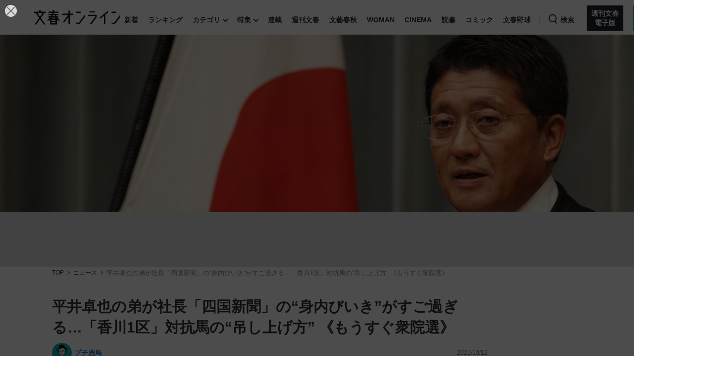

--- FILE ---
content_type: text/html; charset=utf-8
request_url: https://bunshun.jp/articles/-/49242?page=3
body_size: 22576
content:

<!DOCTYPE html>
<html lang="ja">
<head prefix="og: http://ogp.me/ns# fb: http://ogp.me/ns/fb# article: http://ogp.me/ns/article#">
<meta charset="utf-8">
<meta name="viewport" content="width=1280">

<title>(3ページ目)平井卓也の弟が社長「四国新聞」の“身内びいき”がすご過ぎる…「香川1区」対抗馬の“吊し上げ方” 《もうすぐ衆院選》 | 文春オンライン</title>

<meta name="description" content="(3ページ目)『「小川議員主役」映画上映 県教委「不適切」と謝罪 高松の高校世界史授業 公選法違反恐れ』（四国新聞10月7日） 四コマ漫画の隣だからいちばん目立つスペースだ。抜粋する。《高松市の県立高校で7～9月、…">
<meta name="msapplication-config" content="browserconfig.xml">


<link rel="icon" href="/common/images/chrome-icon.png" sizes="192x192">
<link rel="apple-touch-icon-precomposed" href="/common/images/apple-touch-icon.png">
<link rel="shortcut icon" href="/common/images/favicon.ico">
<link rel="alternate" type="application/rss+xml" title="文春オンライン 新着RSS" href="https://bunshun.jp/list/feed/rss">

<meta property="fb:app_id" content="722817551203885">
<meta property="og:locale" content="ja_JP">
<meta property="og:site_name" content="文春オンライン">
<meta property="og:type" content="article">
<meta property="og:url" content="https://bunshun.jp/articles/-/49242">
<meta property="og:title" content="(3ページ目)平井卓也の弟が社長「四国新聞」の“身内びいき”がすご過ぎる…「香川1区」対抗馬の“吊し上げ方” 《もうすぐ衆院選》 | 文春オンライン">
<meta property="og:image" content="https://bunshun.jp/mwimgs/c/8/1200wm/img_c8b1038064c2cd8d932cc10f86aeb0eb997707.jpg">
<meta property="og:description" content="(3ページ目)『「小川議員主役」映画上映 県教委「不適切」と謝罪 高松の高校世界史授業 公選法違反恐れ』（四国新聞10月7日） 四コマ漫画の隣だからいちばん目立つスペースだ。抜粋する。《高松市の県立高校で7～9月、…">
<meta property="article:publisher" content="https://www.facebook.com/bunshun.online">
<meta name="author" content="プチ鹿島">
<meta name="robots" content="max-image-preview:large">
<meta name="twitter:card" content="summary_large_image">
<meta name="twitter:site" content="@bunshun_online">
<meta name="twitter:domain" content="bunshun.jp">

<!-- %%% -->
<!-- {:medium=&gt;&quot;文春オンライン&quot;, :mode=&gt;&quot;PC&quot;, :type=&gt;&quot;article&quot;, :genre=&gt;&quot;ニュース&quot;, :subgenre=&gt;&quot;社会,政治,メディア&quot;, :source=&gt;&quot;指定なし（Webオリジナル）&quot;, :author=&gt;&quot;プチ鹿島&quot;, :feature=&gt;&quot;&quot;, :series=&gt;&quot;&quot;, :advertiser=&gt;&quot;&quot;, :pubMonth=&gt;&quot;2021/10&quot;, :pubDate=&gt;&quot;2021/10/12 06:00:00&quot;, :atype=&gt;&quot;記事&quot;, :aview=&gt;&quot;全文表示&quot;, :id=&gt;&quot;49242&quot;, :title=&gt;&quot;平井卓也の弟が社長「四国新聞」の“身内びいき”がすご過ぎる…「香川1区」対抗馬の“吊し上げ方” 《もうすぐ衆院選》&quot;, :agroup=&gt;&quot;&quot;, :aend=&gt;&quot;&quot;, :seotitle=&gt;&quot;&quot;} -->

<link rel="canonical" href="https://bunshun.jp/articles/-/49242">


<link rel="stylesheet" href="https://bunshun.ismcdn.jp/resources/bunshun/css/v1/normalize.css?rd=202510301530">

<link rel="stylesheet" href="https://bunshun.ismcdn.jp/resources/bunshun/css/v1/pc-base.css?rd=202510301530">

<link rel="stylesheet" href="https://bunshun.ismcdn.jp/common/css/bunshun/v1/swiper-bundle.min.css?rd=202510301530">

<link rel="stylesheet" href="https://bunshun.ismcdn.jp/resources/bunshun/css/v1/icon.css?rd=202510301530">

<link rel="stylesheet" href="https://bunshun.ismcdn.jp/resources/bunshun/css/v1/common-list.css?rd=202510301530">
<link rel="stylesheet" href="https://bunshun.ismcdn.jp/resources/bunshun/css/common/article.css?rd=202510301530">

<link rel="stylesheet" href="https://bunshun.ismcdn.jp/resources/bunshun/css/v1/pc-base-adding.css?rd=202510301530">

<link rel="stylesheet" href="https://bunshun.ismcdn.jp/resources/bunshun/css/v1/pc-article-adding.css?rd=202510301530">















































<script src="https://bunshun.ismcdn.jp/common/js/bunshun/v1/jquery-3.6.0.min.js"></script>
<!--
 * Copyright 2023 Google LLC
 *
 * Licensed under the Apache License, Version 2.0 (the "License");
 * you may not use this file except in compliance with the License.
 * You may obtain a copy of the License at
 *
 *      https://www.apache.org/licenses/LICENSE-2.0
 *
 * Unless required by applicable law or agreed to in writing, software
 * distributed under the License is distributed on an "AS IS" BASIS,
 * WITHOUT WARRANTIES OR CONDITIONS OF ANY KIND, either express or implied.
 * See the License for the specific language governing permissions and
 * limitations under the License.
 -->

<!-- Tagsmith, v1.0.0 -->
<script>
(function(b,d){var e=[["test1",.05,.1],["test2",.15,.2],["test3",.25,.3],["test4",.35,.4],["test5",.45,.5],["test6",.533,.566,.599],["test7",.632,.665,.698],["test8",.732,.766,.8],["test9",.825,.85,.875,.9],["test10",.925,.95,.975,1]],g=function(){var c=parseFloat(localStorage.getItem("__tagsmith_ab_factor"));if(isNaN(c)||0>c||1<=c)c=Math.random(),localStorage.setItem("__tagsmith_ab_factor",c.toString());for(var a=0;a<e.length;a++)for(var k=e[a][0],f=1;f<e[a].length;f++)if(c<e[a][f])return k+"_"+
(1===f?"con":"exp"+(f-1));return null}(),h={};b[d]=b[d]||{};b[d].userVariant=function(){return g};b[d].enable=function(c,a){if("all"===a)return!0;if(a.lastIndexOf("_con")+4===a.length||h[a])return!1;h[a]=c;return g===a};b[d].getLogger=function(c,a){return!1};b[d].__debug=function(){return{AB_CONF:e}};b.googletag=b.googletag||{cmd:[]};b.googletag.cmd.unshift(function(){g&&b.googletag.pubads().setTargeting("tagsmith_ab_variant",g)})})(window,"__tagsmith");
</script>
<!-- End Tagsmith -->


<!-- pcheadstart20240426 -->
<meta property="taboola-section" content="article">
<script async src="https://cdn.taboola.com/webpush/publishers/1864366/taboola-push-sdk.js"></script>

<script>
if(!location.hostname.match(/proxypy.org|printwhatyoulike.com|guidesites.appspot.com/)){
  var script = document.createElement("script");
  script.async = 1;
  script.src = "https://securepubads.g.doubleclick.net/tag/js/gpt.js";
  document.head.appendChild(script);
}
</script>
<script src="//anymind360.com/js/263/ats.js"></script>

<script async src="https://pagead2.googlesyndication.com/pagead/js/adsbygoogle.js?client=ca-pub-6242898103865846" crossorigin="anonymous"></script>

<script>
  window.googletag = window.googletag || { cmd: [] };
  googletag.cmd.push(function () {
    googletag.defineSlot('/58502704/bunshun/pc_right_1st', [[300, 250], [1, 1], [300, 600], 'fluid'], 'div-gpt-ad-1589267069276-0').addService(googletag.pubads());
    googletag.defineSlot('/58502704/bunshun/pc_article_inarticle', [[300, 250], [728, 90], [480, 270], [640, 360], 'fluid', [1, 1]], 'div-gpt-ad-1589267210795-0').addService(googletag.pubads()).setCollapseEmptyDiv(true, true);
    googletag.defineSlot('/58502704/bunshun/pc_header', [[1, 1], [728, 90], 'fluid', [970, 250], [970, 90]], 'div-gpt-ad-1589266901051-0').addService(googletag.pubads());
    googletag.defineSlot('/58502704/bunshun/pc_right_2nd', [[300, 250], [300, 600], 'fluid', [1, 1]], 'div-gpt-ad-1589267140087-0').addService(googletag.pubads());
    googletag.pubads().enableSingleRequest();
    googletag.pubads().disableInitialLoad();
    googletag.pubads().collapseEmptyDivs();
    googletag.enableServices();
    });
</script>
<!-- pcheadend20240426 -->
<script>
    googletag.cmd.push(function () {
    var path_value = location.pathname.substr(0,40);
    var host_value = location.hostname;
    var target_value = "null";
    if (document.referrer) {
      var ref_array = new Array();
      ref_array = document.referrer.split("/");
      target_value = ref_array[2];
    }
     googletag.pubads().setTargeting("reftarget", target_value)
                        .setTargeting("pathtarget", path_value)
                        .setTargeting("hostname", host_value)
                        .setTargeting("type", "article")
                        .setTargeting("genre", "ニュース")
                        .setTargeting("subgenre", "社会,政治,メディア")
                        .setTargeting("source", "指定なし（Webオリジナル）")
                        .setTargeting("author", 'プチ鹿島')
                        .setTargeting("feature", "")
                        .setTargeting("series", "")
                        .setTargeting("advertiser", "")
                        .setTargeting("pubDate", "2021/10/12 06:00:00")
                        .setTargeting("article-type", "記事")
                        .setTargeting("article-id", "49242")
                        .setTargeting("article-group", "")
                        .setTargeting("article-end", "");
     googletag.pubads().collapseEmptyDivs();
  });
</script>

    <script type="text/javascript" src="/op/analytics.js?domain=bunshun.jp"></script>
    <script>
    googletag.cmd.push(function() {
      googletag.pubads().setPublisherProvidedId(('; ' + document.cookie).split('; ' + 'ismuc' + '=').pop().split(';').shift());
    });
    </script>
<!--some added below.-->



<script>
dataLayer =[{
  'medium' : '文春オンライン',
  'mode' : 'PC',
  'type' : 'article',
  'genre' : 'ニュース',
  'subgenre' : '社会,政治,メディア',
  'source' : '指定なし（Webオリジナル）',
  'author' : 'プチ鹿島',
  'feature' : '',
  'series' : '',
  'advertiser' : '',
  'pubMonth' : '2021/10',
  'pubDate' : '2021/10/12 06:00:00',
  'article-type' : '記事',
  'article-view' : '全文表示',
  'id' : '49242',
  'title' : '平井卓也の弟が社長「四国新聞」の“身内びいき”がすご過ぎる…「香川1区」対抗馬の“吊し上げ方” 《もうすぐ衆院選》',
  'article-group' : '',
  'article-end' : '',
  'seotitle' : ''
}];
</script>

<!-- Google Tag Manager -->
<script>(function(w,d,s,l,i){w[l]=w[l]||[];w[l].push({'gtm.start': new Date().getTime(),event:'gtm.js'});var f=d.getElementsByTagName(s)[0],j=d.createElement(s),dl=l!='dataLayer'?'&l='+l:'';j.async=true;j.src='//www.googletagmanager.com/gtm.js?id='+i+dl;f.parentNode.insertBefore(j,f);})(window,document,'script','dataLayer','GTM-P9526MH');</script>
<!-- End Google Tag Manager -->

<script>
  window._taboola = window._taboola || [];
  _taboola.push({article:'auto'});
  !function (e, f, u, i) {
    if (!document.getElementById(i)){
      e.async = 1;
      e.src = u;
      e.id = i;
      f.parentNode.insertBefore(e, f);
    }
  }(document.createElement('script'),
  document.getElementsByTagName('script')[0],
  '//cdn.taboola.com/libtrc/bunshunonline/loader.js',
  'tb_loader_script');
  if(window.performance && typeof window.performance.mark == 'function')
    {window.performance.mark('tbl_ic');}
</script>



</head>


<body class="article-normal">
<!-- Google Tag Manager (noscript) -->
<noscript><iframe src="//www.googletagmanager.com/ns.html?id=GTM-P9526MH" height="0" width="0" style="display:none;visibility:hidden"></iframe></noscript>
<!-- End Google Tag Manager (noscript) -->



<header class="header">
    <div class="logo-svg"><a class="ga_tracking" href="/" data-track-category="PC Header menu" data-track-action="click"><img src="https://bunshun.ismcdn.jp/common/images/bunshun/v1/common/online-logo-svg.svg" alt="文春オンライン" width="174" height="30"></a></div>
<nav>
  <ul class="header-nav">
    <li><a class="ga_tracking " href="/category/latest" data-track-category="PC Header menu" data-track-action="click">新着</a></li>
    <li><a class="ga_tracking " href="/list/ranking/realtime" data-track-category="PC Header menu" data-track-action="click">ランキング</a></li>
    <li class="group has-sub-panel" data-code="category">
      <a class="ga_tracking" href="#" data-track-category="PC Header menu" data-track-action="click">カテゴリ</a>
      <section id="header-panel">

<div id="group-category" class="header-panel-list sub-panel">
    <div class="flex">
        <ul class="menu-list">
            <li><a class="current ga_tracking" href="/category/scoop" data-category="scoop" data-track-category="PC Header category title" data-track-action="click">スクープ</a></li>
            <li><a class="ga_tracking" href="/subcategory/%E3%83%8B%E3%83%A5%E3%83%BC%E3%82%B9" data-category="news" data-track-category="PC Header category title" data-track-action="click">ニュース</a></li>
            <li><a class="ga_tracking" href="/subcategory/%E3%82%A8%E3%83%B3%E3%82%BF%E3%83%A1" data-category="entertainment" data-track-category="PC Header category title" data-track-action="click">エンタメ</a></li>
            <li><a class="ga_tracking" href="/subcategory/%E3%83%A9%E3%82%A4%E3%83%95" data-category="life" data-track-category="PC Header category title" data-track-action="click">ライフ</a></li>
            <li><a class="ga_tracking" href="/subcategory/%E3%83%93%E3%82%B8%E3%83%8D%E3%82%B9" data-category="business" data-track-category="PC Header category title" data-track-action="click">ビジネス</a></li>
            <li><a class="ga_tracking" href="/subcategory/interview" data-category="interview" data-track-category="PC Header category title" data-track-action="click">インタビュー</a></li>
            <li><a class="ga_tracking" href="/subcategory/%E8%AA%AD%E6%9B%B8" data-category="reading" data-track-category="PC Header category title" data-track-action="click">読書</a></li>
        </ul>
        <a class="more-link ga_tracking" href="#" data-track-category="PC Header category title" data-track-action="click">もっと見る</a>
    </div>
</div>

</section>

    </li>
    <li class="group has-sub-panel" data-code="feature">
      <a class="ga_tracking " href="/category/features" data-category="features" data-track-category="PC Header menu" data-track-action="click">特集</a>
      <section id="header-panel">

<div id="group-feature" class="header-panel-list sub-panel">
    <div class="flex">
        <a class="more-link ga_tracking" href="#" data-track-category="PC Header features title" data-track-action="click">もっと見る</a>
    </div>
</div>

</section>

    </li>
    <li><a class="ga_tracking " href="/list/series" data-track-category="PC Header menu" data-track-action="click">連載</a></li>
    <li><a class="ga_tracking " href="/list/magazine/shukan-bunshun" data-track-category="PC Header menu" data-track-action="click">週刊文春</a></li>
    <li><a class="ga_tracking " href="/list/magazine/gekkan-bunshun" data-track-category="PC Header menu" data-track-action="click">文藝春秋</a></li>
    <li><a class="ga_tracking " href="/list/magazine/shukan-bunshun-woman" data-track-category="PC Header menu" data-track-action="click">WOMAN</a></li>
    <li><a class="ga_tracking " href="/feature/shukan-bunshun-cinema" data-track-category="PC Header menu" data-track-action="click" target="_blank">CINEMA</a></li>
    <li><a class="ga_tracking " href="/feature/online-books" data-track-category="PC Header menu" data-track-action="click">読書</a></li>
    <li><a class="ga_tracking " href="/feature/comic" data-track-category="PC Header menu" data-track-action="click" target="_blank">コミック</a></li>
    <li><a class="ga_tracking " href="/feature/bunshun-yakyu" data-track-category="PC Header menu" data-track-action="click">文春野球</a></li>
    <li class="group header-search" data-code="search"> <a class="search ga_tracking" id="search_link" href="#" data-track-category="PC Header menu" data-track-action="click">検索</a></li>
    <li class="denshiban"><a class="ga_tracking" href="/denshiban" data-track-category="PC Header menu" data-track-action="click" target="_blank"><span>週刊文春<br>電子版</span></a></li>
    <li class="bungeishunju"><a class="ga_tracking" href="/bungeishunju" data-track-category="PC Header menu" data-track-action="click" target="_blank"><span>文藝春秋<br>PLUS</span></a></li>
  </ul>
</nav>
</header>

<div id="header-panel">
  <div id="group-search" class="header-panel-list">
    <div class="group-search__inner">
      <form id="search-form" method="get" action="/search" onsubmit="doSearch();">
        <div class="form-inner flex">
          <input id="search-query" type="text" name="fulltext" placeholder="キーワード入力">
          <button type="submit"></button>
        </div>
      </form>

      <div class="header-panel__sub">
        <p class="header-panel__text">おすすめのキーワードタグ一覧</p>
        <div class="header-panel__kws kws" data-class="header-panel__kws__link" data-track="PC Header Search Keyword"></div>
      </div>
    </div>
  </div>
</div>



<div class="wrapper">





<div class="article-kanban normal  ">
  <figure class="image-area copyright" data-label="&copy;文藝春秋">
    
    <picture class="kanban "><img src="https://bunshun.ismcdn.jp/mwimgs/a/1/1500wm/img_a18528d9bd28354cd26d12c2b111d099701764.jpg" alt="平井卓也の弟が社長「四国新聞」の“身内びいき”がすご過ぎる…「香川1区」対抗馬の“吊し上げ方” 《もうすぐ衆院選》" width="1440" height="480" fetchpriority="high" loading="eager"></picture>
    
  </figure>

  <div class="bg-blur" style="background-image: url(https://bunshun.ismcdn.jp/mwimgs/a/1/1500wm/img_a18528d9bd28354cd26d12c2b111d099701764.jpg)"></div>
</div>

  <div class="block full-width banner-box with-bg no-margin">
      <!-- /58502704/bunshun/pc_header -->
<div id='div-gpt-ad-1589266901051-0' style='min-height: 90px;'>
  <script>
    googletag.cmd.push(function() { googletag.display('div-gpt-ad-1589266901051-0'); });
  </script>
</div>
  </div>






<nav aria-label="Breadcrumb" class="breadcrumb">
  <ol class="breadcrumb__list">
    <li class="breadcrumb__item"><a href="/" class="breadcrumb__item-link ga_tracking" data-track-category="Breadcrumb" data-track-action="click">TOP</a></li>
        <li class="breadcrumb__item"><a href="/subcategory/ニュース" class="breadcrumb__item-link ga_tracking" data-track-category="Breadcrumb" data-track-action="click">ニュース</a></li>
        <li class="breadcrumb__item" aria-current="page">平井卓也の弟が社長「四国新聞」の“身内びいき”がすご過ぎる…「香川1区」対抗馬の“吊し上げ方” 《もうすぐ衆院選》</li>
  </ul>
</nav>

<script type="application/ld+json">
{
  "@context": "https://schema.org",
  "@type": "BreadcrumbList",
  "itemListElement": [
  {
  "@type": "ListItem",
  "position": 1,
  "name": "文春オンラインTOP",
  "item": "https://bunshun.jp"
},

      {
  "@type": "ListItem",
  "position": 2,
  "name": "ニュース",
  "item": "https://bunshun.jp/subcategory/ニュース"
},
      {
  "@type": "ListItem",
  "position": 3,
  "name": "平井卓也の弟が社長「四国新聞」の“身内びいき”がすご過ぎる…「香川1区」対抗馬の“吊し上げ方” 《もうすぐ衆院選》",
  "item": "https://bunshun.jp/articles/-/49242"
}
  ]
}
</script>


<div class="block column-outer">

<main class="main-column ">

<div class="block article-header pc">
  <div class="title-side clearfix google-anno-skip">
    <h1 class="title">平井卓也の弟が社長「四国新聞」の“身内びいき”がすご過ぎる…「香川1区」対抗馬の“吊し上げ方” 《もうすぐ衆院選》</h1>
    
  </div>
  <div class="author-header">
    <div class="author-box"><p class="author"> <img class="article-header-author-icon" src="https://bunshun.ismcdn.jp/mwimgs/b/1/120/img_b156cd7f0608dc9f6bc5f78d7b8d01fb71047.png" alt="プチ鹿島"> <a href="/list/author/58835e627765617e80030000">プチ鹿島</a> </p></div>
    <time datetime="2021-10-12 06:00" class="date">2021/10/12</time>
  </div>

  <div class="source-genre">
  
  <p class="genres">genre :       <span class="genres__item"><a href="/subcategory/ニュース" class="genres__link ga_tracking" data-track-category="Article Genre" data-track-action="click">ニュース</a></span>
      <span class="genres__item"><a href="/subcategory/社会" class="genres__link ga_tracking" data-track-category="Article Genre" data-track-action="click">社会</a></span>
      <span class="genres__item"><a href="/subcategory/政治" class="genres__link ga_tracking" data-track-category="Article Genre" data-track-action="click">政治</a></span>
      <span class="genres__item"><a href="/subcategory/メディア" class="genres__link ga_tracking" data-track-category="Article Genre" data-track-action="click">メディア</a></span>
</p>
</div>


</div>


<div id="article-body-outer" class="flex space-between">


<div class="vertical-sns-bar" id="verticalSnsBar">

<div class="item tw"><a href="https://x.com/intent/tweet?url=https%3A%2F%2Fbunshun.jp%2Farticles%2F-%2F49242%3Futm_source%3Dtwitter.com%26utm_medium%3Dsocial%26utm_campaign%3DsocialLink %23%E6%96%87%E6%98%A5%E3%82%AA%E3%83%B3%E3%83%A9%E3%82%A4%E3%83%B3&text=%E5%B9%B3%E4%BA%95%E5%8D%93%E4%B9%9F%E3%81%AE%E5%BC%9F%E3%81%8C%E7%A4%BE%E9%95%B7%E3%80%8C%E5%9B%9B%E5%9B%BD%E6%96%B0%E8%81%9E%E3%80%8D%E3%81%AE%E2%80%9C%E8%BA%AB%E5%86%85%E3%81%B3%E3%81%84%E3%81%8D%E2%80%9D%E3%81%8C%E3%81%99%E3%81%94%E9%81%8E%E3%81%8E%E3%82%8B%E2%80%A6%E3%80%8C%E9%A6%99%E5%B7%9D1%E5%8C%BA%E3%80%8D%E5%AF%BE%E6%8A%97%E9%A6%AC%E3%81%AE%E2%80%9C%E5%90%8A%E3%81%97%E4%B8%8A%E3%81%92%E6%96%B9%E2%80%9D+%E3%80%8A%E3%82%82%E3%81%86%E3%81%99%E3%81%90%E8%A1%86%E9%99%A2%E9%81%B8%E3%80%8B" target="_blank" id="tw-shareBtn" class="ga_tracking" data-track-category="Article Social Share vertical" data-share-type="twitter" data-track-action="click"></a></div>
<div class="item fb no-label"><a href="https://bunshun.jp/articles/-/49242" id="fb-shareBtn" class="ga_tracking" data-track-category="Article Social Share vertical" data-share-type="facebook" data-track-action="click"></a></div>
<div class="item hatena"><a href="https://b.hatena.ne.jp/entry/https://bunshun.jp/articles/-/49242" target="_blank" id="hatena-shareBtn" class="ga_tracking" data-track-category="Article Social Share vertical" data-share-type="hatena" data-track-action="click"><span></span></a></div>
<div class="item line no-label"><a href="https://timeline.line.me/social-plugin/share?text=%E5%B9%B3%E4%BA%95%E5%8D%93%E4%B9%9F%E3%81%AE%E5%BC%9F%E3%81%8C%E7%A4%BE%E9%95%B7%E3%80%8C%E5%9B%9B%E5%9B%BD%E6%96%B0%E8%81%9E%E3%80%8D%E3%81%AE%E2%80%9C%E8%BA%AB%E5%86%85%E3%81%B3%E3%81%84%E3%81%8D%E2%80%9D%E3%81%8C%E3%81%99%E3%81%94%E9%81%8E%E3%81%8E%E3%82%8B%E2%80%A6%E3%80%8C%E9%A6%99%E5%B7%9D1%E5%8C%BA%E3%80%8D%E5%AF%BE%E6%8A%97%E9%A6%AC%E3%81%AE%E2%80%9C%E5%90%8A%E3%81%97%E4%B8%8A%E3%81%92%E6%96%B9%E2%80%9D%20%E3%80%8A%E3%82%82%E3%81%86%E3%81%99%E3%81%90%E8%A1%86%E9%99%A2%E9%81%B8%E3%80%8B&url=https://bunshun.jp/articles/-/49242" target="_blank" class="ga_tracking" data-track-category="Article Social Share vertical" data-share-type="line" data-track-action="click"></a></div>
<div class="item note no-label"><a href="https://note.com/intent/post?url=https://bunshun.jp/articles/-/49242&hashtags=%E6%96%87%E6%98%A5%E3%82%AA%E3%83%B3%E3%83%A9%E3%82%A4%E3%83%B3" target="_blank" class="ga_tracking" data-track-category="Article Social Share vertical" data-share-type="note" data-track-action="click"><img src="https://bunshun.ismcdn.jp/common/images/bunshun/v1/article/socials/note.svg" alt="note"></a></div>
<div class="item pocket no-label"><a href="https://getpocket.com/edit?url=https://bunshun.jp/articles/-/49242&title=%E5%B9%B3%E4%BA%95%E5%8D%93%E4%B9%9F%E3%81%AE%E5%BC%9F%E3%81%8C%E7%A4%BE%E9%95%B7%E3%80%8C%E5%9B%9B%E5%9B%BD%E6%96%B0%E8%81%9E%E3%80%8D%E3%81%AE%E2%80%9C%E8%BA%AB%E5%86%85%E3%81%B3%E3%81%84%E3%81%8D%E2%80%9D%E3%81%8C%E3%81%99%E3%81%94%E9%81%8E%E3%81%8E%E3%82%8B%E2%80%A6%E3%80%8C%E9%A6%99%E5%B7%9D1%E5%8C%BA%E3%80%8D%E5%AF%BE%E6%8A%97%E9%A6%AC%E3%81%AE%E2%80%9C%E5%90%8A%E3%81%97%E4%B8%8A%E3%81%92%E6%96%B9%E2%80%9D%20%E3%80%8A%E3%82%82%E3%81%86%E3%81%99%E3%81%90%E8%A1%86%E9%99%A2%E9%81%B8%E3%80%8B"  onclick="window.open(this.href, 'PCwindow', 'width=550, height=450, menubar=no, toolbar=no, scrollbars=yes'); return false;" class="ga_tracking" data-track-category="Article Social Share vertical" data-share-type="pocket" data-track-action="click"></a></div>
<div class="item copy"><button id="copy-btn" data-clipboard-text="平井卓也の弟が社長「四国新聞」の“身内びいき”がすご過ぎる…「香川1区」対抗馬の“吊し上げ方” 《もうすぐ衆院選》 https://bunshun.jp/articles/-/49242" class="ga_tracking" data-track-category="Article Social Share vertical" data-share-type="copy" data-track-action="click" type="button"><span>コピー</span></button><span id="copy-btn-result"></span></div>
</div>

    <script>
      window.fbAsyncInit = function() {
        FB.init({
          appId      : '722817551203885',
          xfbml      : true,
          version    : 'v2.11'
        });
        FB.AppEvents.logPageView();
      };

      document.getElementById('fb-shareBtn').onclick = function() {
        var href = this.getAttribute('href');
        var param = (href.indexOf('?') != -1) ? '&' : '?';
        param += 'utm_source=facebook.com&utm_medium=social&utm_campaign=socialLink';
        href += param;

        FB.ui({
          method: 'share',
          display: 'popup',
          href: href,
          hashtag:''
        }, function(response){});
        return false;
      }
    </script>



<div class="article-body">


<div class="direct-access-info">
  <div class="current-page"><span>3</span><span>/4</span>ページ目</div>
  <a href="?page=1" class="ga_tracking" data-track-category="Article 1stPage Text" data-track-action="click">この記事を1ページ目から読む</a>
</div>



<p><span class="bold">『「小川議員主役」映画上映　県教委「不適切」と謝罪　高松の高校世界史授業　公選法違反恐れ』</span>（四国新聞10月7日）</p>
<p>　四コマ漫画の隣だからいちばん目立つスペースだ。抜粋する。</p>
<p>《高松市の県立高校で7～9月、立憲民主党の小川淳也衆院議員（比例四国）を取り上げた映画を、3年生の世界史の授業中に見せていたことが6日分かった。18歳の生徒は選挙権を得ており、小川氏が出馬を予定している次期衆院選も間近に控えている。同映画は、映画監督自らが「小川氏が主人公」と話しており、教育基本法が定める政治的中立を逸脱する不適切な教材に当たるとして、県教委は事態を重視。学校は生徒だけでなく、5日には保護者説明会を開いて直接謝罪する異例の対応を取ったほか、上映した30代の男性教諭への処分を検討している。》</p>
<div class="block ad-banner inarticle">
<p style="color: #8a9299; font-size: 10px; margin-bottom: 3px; margin-top: 3px; text-transform: uppercase; text-align: center;">ADVERTISEMENT</p>
<!-- /58502704/bunshun/pc_article_inarticle -->
<div style="width: 728px;">
  <div id="div-gpt-ad-1589267210795-0">
    <script>
      googletag.cmd.push(function() { googletag.display('div-gpt-ad-1589267210795-0'); });
    </script>
  </div>
</div>
</div>


<p>　四国新聞、激おこです。</p>
<figure class="image-area figure-center" style="width:550px;"><div class="image-with-link"><a class="thumb-link ga_tracking" data-track-category="Article Photo Thumbnails" data-track-action="click" href="/articles/photo/49242?pn=3"><img alt="" class="main-image" src="https://bunshun.ismcdn.jp/mwimgs/0/5/1500wm/img_052375575c92e268935a3936667a21af209209.jpg" width="" height="" loading="lazy"><span class="icon-image-link"><img src="https://bunshun.ismcdn.jp/common/images/bunshun/v1/article/photo/icon-gallery-lap.svg" loading="lazy" alt="写真を見る" width="21" height="21"></span></a></div>
<figcaption class="google-anno-skip">四国新聞10月7日の紙面</figcaption>
</figure>
<p>　他紙はどう報じたか。たとえば読売新聞は<span class="bold">『候補予定者の実録映画上映　衆院選　高松の県立高3年授業で』</span>（10月6日）。</p>
<p>　社会面で他の記事と同じくらいのスペースで、「衆院選に出馬を表明している特定の衆院議員のドキュメンタリー映画」と書いていた。</p>
<p>　これと比べると四国新聞が「小川」「小川」と何回も小川氏の名前を前面に出していることがわかる。まるで小川氏を叱っているようにも錯覚する。</p>
<h2>四国新聞は“戦闘モード全開”</h2>
<p>　でも、なんと言っても読みどころはあの四国新聞に「政治的中立を逸脱する」とか「政治的中立を欠いた」という言葉が載っていることだった。いつも激烈な平井推しなのに最高すぎる。</p>
<p>　面白かったのは、10月10日の四国新聞に載った、時事通信との合同世論調査の結果だ。</p>
<p><span class="bold">『立民県議の「新聞社排除発言」　7割「問題ある」　立民支持者も6割強』</span><br>
 <br>
　これは何かといえば、今年3月、立憲民主党の香川県連幹事長だった県議が、県の新たな新型コロナウイルス対策について議案発表前に報じた新聞社を「排除したらいい」などと発言した件だ。ここでいう「新聞社」は四国新聞のこと。</p>
<p>　この件は県外にも届いたようで、東京新聞でも報じられた。</p>
<p>《5月1日の四国新聞の一面には、選挙で平井さんと議席を争う立民県連会長の小川淳也衆院議員の謝罪コメントが載った。他党の県議は「衆院選ののろしが上がったと感じた」と語る。》（6月17日）</p>
<p>　春の騒動を選挙前の世論調査できちんと堀り返す、四国新聞の丁寧な報道。政治家の脅しは許してはならないという意志を感じる。あ、そういえばNECに対して「徹底的に干す」「脅しておいて」と言っていた初代デジタル大臣もいたような……。</p>
<p>　四国新聞は「家族の後押し」を感じられる報道スタイルだと書いたが、ここまでくると「家族総出でやりますんで」という戦闘モードが伝わってくる。選挙期間中はどんな報道をするのか見逃せない。全国からの注視をおススメしたい。香川県民だけが読むのはもったいない。</p>
<p>　ここまでは「香川1区」でしたが、先週は「東京8区」も目立った。</p>
<p>　れいわ新選組の山本太郎代表が東京8区から出馬すると表明したからだ。自民党の石原伸晃氏の選挙区でもある。</p>
<p>　しかし東京8区が注目されているのは、それだけが理由ではない。</p>































<button id="twitter-share-btn" type="button" aria-label="Share on Twitter">
  <span class="fab fa-twitter">
    <svg fill="none" height="30" viewBox="0 0 29 30" width="29" xmlns="http://www.w3.org/2000/svg">
      <path d="m17.2589 12.703 10.7959-12.703h-2.5582l-9.3741 11.0298-7.48707-11.0298h-8.63543l11.3219 16.679-11.3219 13.321h2.55843l9.89927-11.6478 7.9069 11.6478h8.6354zm-3.5041 4.1229-1.1471-1.6608-9.12743-13.21558h3.92959l7.36594 10.66538 1.1471 1.6609 9.5749 13.8633h-3.9296z" fill="#fff"/>
    </svg>
  </span>
</button>


</div><!-- /article-body -->
</div><!-- /#article-body-outer -->


<div class="block">
  <a class="btn goto-next" href="/articles/-/49242?page=4"><span class="fixed-label">次のページ</span><span class="link-label">石原伸晃の政界再編力、今回は？</span></a>
</div>

<div class="block pagination black article ">
    <div class="page-num flex center">
        <a href="/articles/-/49242?page=2" class="prev menu-link ga_tracking" data-track-category="Article Pagination Prev" data-track-action="click">前へ</a>
        
        
        <a href="/articles/-/49242?page=1" class="menu-link">1</a><a href="/articles/-/49242?page=2" class="menu-link">2</a>
        <a class="active menu-link" href="#">3</a>
        <a href="/articles/-/49242?page=4" class="menu-link">4</a><a href="/articles/photo/49242" class="menu-link ga_tracking" data-track-category="Article Pagination PaginationPhotoLink" data-track-action="click">5</a>
        
        <a href="/articles/-/49242?page=4" class="next menu-link ga_tracking" data-track-category="Article Pagination Next" data-track-action="click">次へ</a>
    </div>
    <div class="page-num flex center sp-d">
        <a href="/articles/-/49242?page=2" class="prev menu-link ga_tracking" data-track-category="Article Pagination Prev" data-track-action="click">前へ</a>
        <span class="location-check">3/5</span>
        <a href="/articles/-/49242?page=4" class="next menu-link ga_tracking" data-track-category="Article Pagination Next" data-track-action="click">次へ</a>
    </div>
</div>










<div class="article-link-area">

  

  

  <div class="article-partner-follow-button gn is-hidden">
  <a href="https://news.google.com/publications/CAAqJAgKIh5DQklTRUFnTWFnd0tDbUoxYm5Ob2RXNHVhbkFvQUFQAQ?ceid=JP:ja&oc=3" class="article-partner-follow-button__link ga_tracking" data-track-category="Article ChannelFollow Button" data-track-action="click" target="_blank" rel="noopener">
    <img
    src="https://bunshun.ismcdn.jp/common/images/bunshun/v1/article/follow_icon_googlenews.webp"
    alt="Googleニュース"
    width="160"
    height="100"
    class="article-partner-follow-button__thumb"
    loading="lazy"
    >
    <p class="article-partner-follow-button__text">文春オンラインをフォローする<span>（遷移先で☆マークをクリック）</span></p>
  </a>
</div>
<div class="article-partner-follow-button msn is-hidden">
  <a href="https://www.msn.com/ja-jp/channel/source/%E6%96%87%E6%98%A5%E3%82%AA%E3%83%B3%E3%83%A9%E3%82%A4%E3%83%B3/sr-vid-uy8t8qvbfh4iffd9ay8h636ugip5bfv0dshtt90phfmrdqq8hrta" class="article-partner-follow-button__link ga_tracking" data-track-category="Article ChannelFollow Button" data-track-action="click" target="_blank" rel="noopener">
    <img
    src="https://bunshun.ismcdn.jp/common/images/bunshun/v1/article/follow_icon_msn.webp"
    alt="msn"
    width="160"
    height="100"
    class="article-partner-follow-button__thumb"
    loading="lazy"
    >
    <p class="article-partner-follow-button__text">文春オンラインをフォローする<span>（遷移先で+フォローをクリック）</span></p>
  </a>
</div>


    

</div><!-- .article-link-area -->









<div class="block recommend-articles">
  <h3 class="title">関連記事</h3>

  <ul class="list-thumb recommend list-related">
    <li>
      <div class="image">
        <a
          class="ga_tracking"
          data-track-category="Article Related Link"
          data-track-action="click"
          href="https://bunshun.jp/articles/-/6560"
        >
          <img class="normal" src="https://bunshun.ismcdn.jp/mwimgs/4/0/240x150/img_408d9e778173a066f4427399c1464b3d23355.jpg" srcset="https://bunshun.ismcdn.jp/mwimgs/4/0/240x150/img_408d9e778173a066f4427399c1464b3d23355.jpg 1x,https://bunshun.ismcdn.jp/mwimgs/4/0/480x300/img_408d9e778173a066f4427399c1464b3d23355.jpg 2x" alt="" width="207" height="130" loading="lazy">
        </a>
        
      </div>

      <div class="title">
        <h4>
          <a
            class="ga_tracking"
            data-track-category="Article Related Link"
            data-track-action="click"
            href="https://bunshun.jp/articles/-/6560"
          >
            <span class="tit">伝説の美人キャリア官僚・松川るい　片山さつきの新ライバルか?</span>
            
          </a>
        </h4>
      </div>
    </li>
    <li>
      <div class="image">
        <a
          class="ga_tracking"
          data-track-category="Article Related Link"
          data-track-action="click"
          href="https://bunshun.jp/articles/-/12426"
        >
          <img class="normal" src="https://bunshun.ismcdn.jp/mwimgs/2/5/240x150/img_25517825d3d3e9d24cf2d400f3acf4f085015.jpg" srcset="https://bunshun.ismcdn.jp/mwimgs/2/5/240x150/img_25517825d3d3e9d24cf2d400f3acf4f085015.jpg 1x,https://bunshun.ismcdn.jp/mwimgs/2/5/480x300/img_25517825d3d3e9d24cf2d400f3acf4f085015.jpg 2x" alt="" width="207" height="130" loading="lazy">
        </a>
        
      </div>

      <div class="title">
        <h4>
          <a
            class="ga_tracking"
            data-track-category="Article Related Link"
            data-track-action="click"
            href="https://bunshun.jp/articles/-/12426"
          >
            <span class="tit">「首相の責任」「もう過去の人」　安倍首相はかつてこき下ろされた“男”を許さない</span>
            
          </a>
        </h4>
      </div>
    </li>
    <li>
      <div class="image">
        <a
          class="ga_tracking"
          data-track-category="Article Related Link"
          data-track-action="click"
          href="https://bunshun.jp/articles/-/16191"
        >
          <img class="normal" src="https://bunshun.ismcdn.jp/mwimgs/f/3/240x150/img_f30e490a3c179991bc76551b5af6883b747449.jpg" srcset="https://bunshun.ismcdn.jp/mwimgs/f/3/240x150/img_f30e490a3c179991bc76551b5af6883b747449.jpg 1x,https://bunshun.ismcdn.jp/mwimgs/f/3/480x300/img_f30e490a3c179991bc76551b5af6883b747449.jpg 2x" alt="" width="207" height="130" loading="lazy">
        </a>
        
      </div>

      <div class="title">
        <h4>
          <a
            class="ga_tracking"
            data-track-category="Article Related Link"
            data-track-action="click"
            href="https://bunshun.jp/articles/-/16191"
          >
            <span class="tit">「またあの人の尻ぬぐいかよ」　“総理に最も近い男”萩生田文科相の愚痴</span>
            
          </a>
        </h4>
      </div>
    </li>
    <li>
      <div class="image">
        <a
          class="ga_tracking"
          data-track-category="Article Related Link"
          data-track-action="click"
          href="https://bunshun.jp/articles/-/82033?ref=related_article"
        >
          <img class="normal" src="https://bunshun.ismcdn.jp/mwimgs/2/1/240x150/img_21f056d9998409041fbe18f032a93254847507.png" srcset="https://bunshun.ismcdn.jp/mwimgs/2/1/240x150/img_21f056d9998409041fbe18f032a93254847507.png 1x,https://bunshun.ismcdn.jp/mwimgs/2/1/480x300/img_21f056d9998409041fbe18f032a93254847507.png 2x" alt="" width="207" height="130" loading="lazy">
        </a>
        
      </div>

      <div class="title">
        <h4>
          <a
            class="ga_tracking"
            data-track-category="Article Related Link"
            data-track-action="click"
            href="https://bunshun.jp/articles/-/82033?ref=related_article"
          >
            <span class="tit">最新の3D技術を用いたAGA検査でミクロのレベルから頭皮と毛髪を分析。この革新的検査がAGA治療の新たな時代を拓く！</span>
            <span class="pr">PR（銀座総合美容クリニック）</span>
          </a>
        </h4>
      </div>
    </li>
    <li>
      <div class="image">
        <a
          class="ga_tracking"
          data-track-category="Article Related Link"
          data-track-action="click"
          href="https://bunshun.jp/articles/-/81960?ref=related_article"
        >
          <img class="normal" src="https://bunshun.ismcdn.jp/mwimgs/5/b/240x150/img_5bfce934b21264965f8d169b993f0bb4467473.jpg" srcset="https://bunshun.ismcdn.jp/mwimgs/5/b/240x150/img_5bfce934b21264965f8d169b993f0bb4467473.jpg 1x,https://bunshun.ismcdn.jp/mwimgs/5/b/480x300/img_5bfce934b21264965f8d169b993f0bb4467473.jpg 2x" alt="" width="207" height="130" loading="lazy">
        </a>
        
      </div>

      <div class="title">
        <h4>
          <a
            class="ga_tracking"
            data-track-category="Article Related Link"
            data-track-action="click"
            href="https://bunshun.jp/articles/-/81960?ref=related_article"
          >
            <span class="tit">噛む回数は多いほうが良い？　見た目や滑舌、全身の健康もおびやかす"オーラルフレイル"のリスクと予防法を専門家に聞いてみた</span>
            <span class="pr">PR（株式会社ロッテ）</span>
          </a>
        </h4>
      </div>
    </li>
    <li>
      <div class="image">
        <a
          class="ga_tracking"
          data-track-category="Article Related Link"
          data-track-action="click"
          href="https://bunshun.jp/articles/-/82995?ref=related_article"
        >
          <img class="normal" src="https://bunshun.ismcdn.jp/mwimgs/2/4/240x150/img_2437b57d19870a604c752a2085561fe6700964.jpg" srcset="https://bunshun.ismcdn.jp/mwimgs/2/4/240x150/img_2437b57d19870a604c752a2085561fe6700964.jpg 1x,https://bunshun.ismcdn.jp/mwimgs/2/4/480x300/img_2437b57d19870a604c752a2085561fe6700964.jpg 2x" alt="" width="207" height="130" loading="lazy">
        </a>
        
      </div>

      <div class="title">
        <h4>
          <a
            class="ga_tracking"
            data-track-category="Article Related Link"
            data-track-action="click"
            href="https://bunshun.jp/articles/-/82995?ref=related_article"
          >
            <span class="tit">昨年の死者数はインフルエンザの12.5倍、下水には5年前とほぼ同じ量のウイルスが…「コロナはまだ終わっていない」と断言できる“これだけの根拠”《感染症専門医が解説》</span>
            <span class="pr">PR（一般社団法人日本空気と水の衛生推進機構）</span>
          </a>
        </h4>
      </div>
    </li>
    <li>
      <div class="image">
        <a
          class="ga_tracking"
          data-track-category="Article Related Link"
          data-track-action="click"
          href="https://bunshun.jp/articles/-/82320?ref=related_article"
        >
          <img class="normal" src="https://bunshun.ismcdn.jp/mwimgs/a/9/240x150/img_a9f289395508f43866d0d28788f73a161060358.jpg" srcset="https://bunshun.ismcdn.jp/mwimgs/a/9/240x150/img_a9f289395508f43866d0d28788f73a161060358.jpg 1x,https://bunshun.ismcdn.jp/mwimgs/a/9/480x300/img_a9f289395508f43866d0d28788f73a161060358.jpg 2x" alt="" width="207" height="130" loading="lazy">
        </a>
        
      </div>

      <div class="title">
        <h4>
          <a
            class="ga_tracking"
            data-track-category="Article Related Link"
            data-track-action="click"
            href="https://bunshun.jp/articles/-/82320?ref=related_article"
          >
            <span class="tit">「まだ壊れていないから大丈夫…」柱を切断、壁を撤去、勝手な増築……倉庫＆工場に潜む、人も経営も脅かす“コンプラ違反”のリスク</span>
            <span class="pr">PR（伊藤忠丸紅住商テクノスチール株式会社）</span>
          </a>
        </h4>
      </div>
    </li>
    <li>
      <div class="image">
        <a
          class="ga_tracking"
          data-track-category="Article Related Link"
          data-track-action="click"
          href="https://bunshun.jp/articles/-/83100?ref=related_article"
        >
          <img class="normal" src="https://bunshun.ismcdn.jp/mwimgs/4/e/240x150/img_4e38410392490e6d93e7cc1848b4f17a319289.jpg" srcset="https://bunshun.ismcdn.jp/mwimgs/4/e/240x150/img_4e38410392490e6d93e7cc1848b4f17a319289.jpg 1x,https://bunshun.ismcdn.jp/mwimgs/4/e/480x300/img_4e38410392490e6d93e7cc1848b4f17a319289.jpg 2x" alt="" width="207" height="130" loading="lazy">
        </a>
        
      </div>

      <div class="title">
        <h4>
          <a
            class="ga_tracking"
            data-track-category="Article Related Link"
            data-track-action="click"
            href="https://bunshun.jp/articles/-/83100?ref=related_article"
          >
            <span class="tit">《女性初のエベレスト登頂から50周年》阪本順治監督×吉永小百合による『北のカナリアたち』以来、13年ぶりのタッグでおくる壮大なスケールの冒険譚『てっぺんの向こうにあなたがいる』</span>
            <span class="pr">PR（（株）キノフィルムズ）</span>
          </a>
        </h4>
      </div>
    </li>
</ul>
</div>

  <div class="block recommend">
    <div id="taboola-below-article-thumbnails-desktop"></div>
<script>
  window._taboola = window._taboola || [];
  _taboola.push({
    mode: 'alternating-thumbnails-a',
    container: 'taboola-below-article-thumbnails-desktop',
    placement: 'Below Article Thumbnails Desktop',
    target_type: 'mix'
  });
</script>
    <div class="block recommend-articles">
  <h3 class="title ttl-tieup">Recommended for you</h3>

  <ul class="list-thumb recommend">
    <li>
      <div class="image">
        <a
          href="https://bunshun.jp/articles/-/82814?ref=related_article"
          class="ga_tracking"
          data-track-category="Article Related Link"
          data-track-action="click"
        >
          <img class="normal" src="https://bunshun.ismcdn.jp/mwimgs/e/7/240x150/img_e73fb85beda2729b955909ad684a99df876018.png" srcset="https://bunshun.ismcdn.jp/mwimgs/e/7/240x150/img_e73fb85beda2729b955909ad684a99df876018.png 1x,https://bunshun.ismcdn.jp/mwimgs/e/7/480x300/img_e73fb85beda2729b955909ad684a99df876018.png 2x" alt="続・グループ経営の「光」と「影」～“シェアードサービス”が切り拓く、複雑化を超えた戦略的コーポレート変革の要諦～基調講演は、東京都立大学大学院 教授　松田 千恵子氏" width="207" height="130" loading="lazy">
        </a>
        
      </div>

      <div class="title">
        <h4>
          <a
            href="https://bunshun.jp/articles/-/82814?ref=related_article"
            class="ga_tracking"
            data-track-category="Article Related Link"
            data-track-action="click"
          >続・グループ経営の「光」と「影」～“シェアードサービス”が切り拓く、複雑化を超えた戦略的コーポレート変革の要諦～基調講演は、東京都立大学大学院 教授　松田 千恵子氏<span class="pr">PR</span></a>
        </h4>
      </div>
    </li>
    <li>
      <div class="image">
        <a
          href="https://bunshun.jp/articles/-/82293?ref=related_article"
          class="ga_tracking"
          data-track-category="Article Related Link"
          data-track-action="click"
        >
          <img class="normal" src="https://bunshun.ismcdn.jp/mwimgs/6/a/240x150/img_6aad7491570f2ee781e3e1786b717b6c1506086.png" srcset="https://bunshun.ismcdn.jp/mwimgs/6/a/240x150/img_6aad7491570f2ee781e3e1786b717b6c1506086.png 1x,https://bunshun.ismcdn.jp/mwimgs/6/a/480x300/img_6aad7491570f2ee781e3e1786b717b6c1506086.png 2x" alt="＜横浜みなとみらい開催＞『CDO思考』著者、小林製薬 DX 本部長 石戸 亮氏の基調講演、京王電鉄、ヤマハのデータドリブン戦略実践知" width="207" height="130" loading="lazy">
        </a>
        
      </div>

      <div class="title">
        <h4>
          <a
            href="https://bunshun.jp/articles/-/82293?ref=related_article"
            class="ga_tracking"
            data-track-category="Article Related Link"
            data-track-action="click"
          >＜横浜みなとみらい開催＞『CDO思考』著者、小林製薬 DX 本部長 石戸 亮氏の基調講演、京王電鉄、ヤマハのデータドリブン戦略実践知<span class="pr">PR</span></a>
        </h4>
      </div>
    </li>
    <li>
      <div class="image">
        <a
          href="https://bunshun.jp/articles/-/82393?ref=related_article"
          class="ga_tracking"
          data-track-category="Article Related Link"
          data-track-action="click"
        >
          <img class="normal" src="https://bunshun.ismcdn.jp/mwimgs/d/4/240x150/img_d49d2d853febc455cc2c7beb0774e3b7123417.jpg" srcset="https://bunshun.ismcdn.jp/mwimgs/d/4/240x150/img_d49d2d853febc455cc2c7beb0774e3b7123417.jpg 1x,https://bunshun.ismcdn.jp/mwimgs/d/4/480x300/img_d49d2d853febc455cc2c7beb0774e3b7123417.jpg 2x" alt="女子卓球日本代表・早田ひな選手「アクセサリーもメガネも軽さとしなやかさが大事」" width="207" height="130" loading="lazy">
        </a>
        
      </div>

      <div class="title">
        <h4>
          <a
            href="https://bunshun.jp/articles/-/82393?ref=related_article"
            class="ga_tracking"
            data-track-category="Article Related Link"
            data-track-action="click"
          >女子卓球日本代表・早田ひな選手「アクセサリーもメガネも軽さとしなやかさが大事」<span class="pr">PR（Zoff）</span></a>
        </h4>
      </div>
    </li>
    <li>
      <div class="image">
        <a
          href="https://bunshun.jp/articles/-/82201?ref=related_article"
          class="ga_tracking"
          data-track-category="Article Related Link"
          data-track-action="click"
        >
          <img class="normal" src="https://bunshun.ismcdn.jp/mwimgs/7/6/240x150/img_7675c7e0a206e2a20594cae3cd7d89351778097.jpg" srcset="https://bunshun.ismcdn.jp/mwimgs/7/6/240x150/img_7675c7e0a206e2a20594cae3cd7d89351778097.jpg 1x,https://bunshun.ismcdn.jp/mwimgs/7/6/480x300/img_7675c7e0a206e2a20594cae3cd7d89351778097.jpg 2x" alt="「コンビニはもはやインフラ」——AIが値引きの提案、アバターはいても無人化しない理由、そして「ハッピー・ローソンタウン」構想とは？" width="207" height="130" loading="lazy">
        </a>
        
      </div>

      <div class="title">
        <h4>
          <a
            href="https://bunshun.jp/articles/-/82201?ref=related_article"
            class="ga_tracking"
            data-track-category="Article Related Link"
            data-track-action="click"
          >「コンビニはもはやインフラ」——AIが値引きの提案、アバターはいても無人化しない理由、そして「ハッピー・ローソンタウン」構想とは？<span class="pr">PR（株式会社ローソン）</span></a>
        </h4>
      </div>
    </li>
  </ul>
</div>

  </div>





<div class="latest-kws">
  <p class="latest-kws__header">おすすめのキーワードタグ一覧</p>
  <div class="kws" data-class="kws__link" data-track="Article PageBottom Keyword" data-exclude-key=""></div>
</div>


<div class="common-banner">
  <div class="common-banner__heading">
    <p>おすすめ一覧</p>
  </div>

  <div class="common-banner__content">
    <div class="common-banner__item">
      <a href="/feature/shukan-bunshun-cinema" class="ga_tracking" data-track-category="Footer bannerArea" data-track-action="click" target="_blank">
        <img src="https://bunshun.ismcdn.jp/common/images/bunshun/v1/cinema/bn_cinema_pc.webp" alt="週刊文春CINEMA" width="430" height="87" loading="lazy">
      </a>
    </div>
    <div class="common-banner__item">
      <a href="/feature/online-books" class="ga_tracking" data-track-category="Footer bannerArea" data-track-action="click">
        <img src="https://bunshun.ismcdn.jp/common/images/bunshun/v1/online-books/bn_onlinebooks_pc.webp" alt="文春読書オンライン" width="430" height="87" loading="lazy">
      </a>
    </div>
    <div class="common-banner__item">
      <a href="/subcategory/interview" class="ga_tracking" data-track-category="Footer bannerArea" data-track-action="click">
        <img src="https://bunshun.ismcdn.jp/common/images/bunshun/v1/interview/bn_interview_pc.webp" alt="インタビュー/対談" width="430" height="87" loading="lazy">
      </a>
    </div>
    <div class="common-banner__item">
      <a href="/category/features/?categorize=%E9%AB%98%E3%81%8F%E3%81%A6%E3%82%82%E8%B2%B7%E3%81%84%E3%81%9F%E3%81%84" class="ga_tracking" data-track-category="Footer bannerArea" data-track-action="click">
        <img src="https://bunshun.ismcdn.jp/common/images/bunshun/v1/feature/bn_takakutemo_pc.webp" alt="高くても買いたい" width="430" height="87" loading="lazy">
      </a>
    </div>
    <div class="common-banner__item">
      <a href="/category/features/?categorize=%E7%81%BD%E5%AE%B3%E5%A4%A7%E5%9B%BD%E3%82%92%E7%94%9F%E3%81%8D%E3%82%8B" class="ga_tracking" data-track-category="Footer bannerArea" data-track-action="click">
        <img src="https://bunshun.ismcdn.jp/common/images/bunshun/v1/feature/bn_bosai_pc.webp" alt="災害大国を生きる" width="430" height="87" loading="lazy">
      </a>
    </div>
    <div class="common-banner__item">
      <a href="/category/features/?categorize=%E7%9B%B8%E7%B6%9A%E3%81%A8%E4%BA%89%E6%97%8F" class="ga_tracking" data-track-category="Footer bannerArea" data-track-action="click">
        <img src="https://bunshun.ismcdn.jp/common/images/bunshun/v1/feature/bn_sozoku_pc.webp" alt="相続と争族" width="430" height="87" loading="lazy">
      </a>
    </div>
    <div class="common-banner__item">
      <a href="/category/features/?categorize=%E4%BB%8A%E6%97%A5%E3%81%93%E3%81%9D%E3%81%90%E3%81%A3%E3%81%99%E3%82%8A%E7%9C%A0%E3%82%8A%E3%81%9F%E3%81%84" class="ga_tracking" data-track-category="Footer bannerArea" data-track-action="click">
        <img src="https://bunshun.ismcdn.jp/common/images/bunshun/v1/feature/bn_suimin_pc.webp" alt="今日こそぐっすり眠りたい" width="430" height="87" loading="lazy">
      </a>
    </div>
    <div class="common-banner__item">
      <a href="/category/features/?categorize=the%20Style" class="ga_tracking" data-track-category="Footer bannerArea" data-track-action="click">
        <img src="https://bunshun.ismcdn.jp/common/images/bunshun/v1/fashion/bn_thestyle_pc.webp?rd=202510301530" alt="the Style" width="430" height="87" loading="lazy">
      </a>
    </div>
    <div class="common-banner__item">
      <a href="/category/features/?categorize=%E3%83%9B%E3%83%B3%E3%83%8D%E3%81%AESDGs" class="ga_tracking" data-track-category="Footer bannerArea" data-track-action="click">
        <img src="https://bunshun.ismcdn.jp/common/images/bunshun/v1/feature/bn_sdgs_pc.webp" alt="ホンネのSDGs" width="430" height="87" loading="lazy">
      </a>
    </div>
    <div class="common-banner__item">
      <a href="/feature/ot30th" class="ga_tracking" data-track-category="Footer bannerArea" data-track-action="click" target="_blank">
        <img src="https://bunshun.ismcdn.jp/common/images/bunshun/v1/ot30th/bn_okuda30th.webp" alt="奥田民生ソロ30周年記念写真集 タミオグラフィー" width="430" height="87" loading="lazy">
      </a>
    </div>
  </div>
</div>
</main><!-- /main-column -->


<aside class="sub-column">
<div class="sub-column-inner">
    
<div class="block banner-box banner-pc_right_1st">
  <!-- /58502704/bunshun/pc_right_1st -->
<div id='div-gpt-ad-1589267069276-0' style='min-height: 250px;'>
  <script>
    googletag.cmd.push(function() { googletag.display('div-gpt-ad-1589267069276-0'); });
  </script>
</div>
</div>



     


     

<div class="block ranking-widget pc leafs-on">
  <div class="sub-ranking" data-genre="news">
    <div class="block-header pc">
      <span class="title" v-if="!judgeAll">「ニュース」記事のランキング</span>
      <span class="title" v-if="judgeAll">総合ランキング</span>
    </div>

    <div class="ranking-genre-tab widget pc">
      <ul class="flex">
        <li class="tab genre is-selected" v-on:click="isGenre('news');isNotAll()"><button type="button" data-track-category="Article Ranking GenreTab" data-track-action="click" class="ga_tracking">ニュース</button></li>
        <li class="tab all" v-on:click="isGenre('');isAll()"><button type="button" data-track-category="Article Ranking GenreTab" data-track-action="click" class="ga_tracking">総合</button></li>
      </ul>
    </div>

    <div class="ranking-page-tab widget pc">
      <ul class="flex">
          <li class="tab is-selected">最新</li>
          <li class="tab">24時間</li>
          <li class="tab">週間</li>
          <li class="tab">月間</li>
          <li class="tab">写真</li>
      </ul>
    </div>

    <div class="list-carousel pc">
    <div class="swiper-wrapper">
    <div class="swiper-slide carousel-cell" v-for="categorize in categorizes" v-cloak>
      <ol class="list-ranking-widget clearfix pc">
        <li class="loading" v-if="!categorize[Object.keys(categorize)[0]].publishs.length && !error || loading"></li>
        <li class="error" v-else-if="error"><p class="error">{{ error }}</p></li>

        <li class="flex clearfix"
          v-for="publish in categorize[Object.keys(categorize)[0]].publishs"
          v-bind:class="publish.thumb_size_class"
          v-if="!loading"
        >
        <a class="flex ga_tracking" v-bind:href="publish.url" data-track-category="Article Ranking Link" data-track-action="click">
          <div class="icon"></div>
          <div class="left">
            <div class="inner"
              v-bind:class="[publish.leafs_category_class, publish.img_label_class]"
            >
              <div class="label-icon" v-if="publish.img_label_string"><p>{{ publish.img_label_string }}</p></div>
              <div class="image">
                <img
                  v-bind:src="publish.img_url_sd"
                  v-bind:alt="publish.title"
                  v-bind:class="publish.img_class"
                  width="88" height="55"
                  loading="lazy"
                >
                <!-- さらに、縦長画像でない場合は、blur背景用画像のタグ自体を生成しない（CSS経由の画像読み込み削減） -->
                <div class="bg-blur"
                  v-if="publish.img_class=='fixed-height'"
                  v-bind:style="{backgroundImage: 'url('+publish.img_url_x1+')'}"
                ></div>
              </div>
            </div>
          </div>
          <div class="right">
            <div class="inner">
              <span class="list-item pr" v-if="publish.is_pr">PR</span>
              <span class="title">{{ publish.title }}</span>
              <div class="flex space-between">
                <div class="cat-box" v-html="publish.author_tag"></div>
              </div>
            </div>
          </div>
          </a>
        </li>
      </ol>
    </div>
    </div>
    </div>
    <div class="more-btn" id="more-btn" v-if="!loading"><button type="button" data-track-category="Ranking LowRankingMore" data-track-action="click" class="ga_tracking">11位から20位を見る</button></div>
    <div class="btn-block">
      <a class="btn show-more ga_tracking" href="/list/ranking/realtime" data-track-category="Ranking More" data-track-action="click">ランキングをもっと見る</a>
    </div>
  </div>
  <div class="btn-block ranking-banner">
    <a href="/category/features/?categorize=《文春》ランキング企画"><img src="/common/images/bunshun/v1/common/banner_ranking.png" width="300" height="62" alt="文春ランキング企画" loading="lazy"></a>
  </div>
</div>





    <div class="aside-social-links">
  <p class="aside-social-links__heading">最新情報を発信中！</p>

  <ul class="aside-social-links__list">
    <li>
      <a
        class="tw ga_tracking"
        data-track-category="SubColumn SocialFollowBar"
        data-track-action="click"
        href="https://x.com/bunshun_online"
        target="_blank"
      >
        <span class="text">フォロー</span>
      </a>
    </li>
    <li>
      <a
        class="mm ga_tracking"
        data-track-category="SubColumn SocialFollowBar"
        data-track-action="click"
        href="#mail-magazine"
        
      >
        <span class="text">メルマガ登録</span>
      </a>
    </li>
    <li>
      <a
        class="fb ga_tracking"
        data-track-category="SubColumn SocialFollowBar"
        data-track-action="click"
        href="https://www.facebook.com/bunshun.online"
        target="_blank"
      >
        <span class="text">フォロー</span>
      </a>
    </li>
    <li>
      <a
        class="th ga_tracking"
        data-track-category="SubColumn SocialFollowBar"
        data-track-action="click"
        href="https://www.threads.net/@bunshun_online"
        target="_blank"
      >
        <img src="https://bunshun.ismcdn.jp/common/images/bunshun/v1/common/socials/text_threads.svg" alt="Threads" width="67" height="13">
      </a>
    </li>
    <li>
      <a
        class="gn ga_tracking"
        data-track-category="SubColumn SocialFollowBar"
        data-track-action="click"
        href="https://news.google.com/publications/CAAqJAgKIh5DQklTRUFnTWFnd0tDbUoxYm5Ob2RXNHVhbkFvQUFQAQ?ceid=JP:ja&oc=3"
        target="_blank"
      >
        <span class="text">Googleニュース</span>
      </a>
    </li>
    <li>
      <a
        class="msn ga_tracking"
        data-track-category="SubColumn SocialFollowBar"
        data-track-action="click"
        href="https://www.msn.com/ja-jp/channel/source/%E6%96%87%E6%98%A5%E3%82%AA%E3%83%B3%E3%83%A9%E3%82%A4%E3%83%B3/sr-vid-uy8t8qvbfh4iffd9ay8h636ugip5bfv0dshtt90phfmrdqq8hrta"
        target="_blank"
      >
        <img src="https://bunshun.ismcdn.jp/common/images/bunshun/v1/article/follow_icon_msn.webp" alt="msn" width="60" height="23">
      </a>
    </li>
    <li>
      <a
        class="yt ga_tracking"
        data-track-category="SubColumn SocialFollowBar"
        data-track-action="click"
        href="https://www.youtube.com/channel/UCJPEq-fDPYkJw_PHTv_zuiA"
        target="_blank"
      >
        <span class="text">公式YouTube</span>
      </a>
    </li>
  </ul>
</div>


    
<div class="block">
    <div class="block-header pc">
        <span class="title">SPECIAL</span>
    </div>
    <ul class="list-thumb pc">

        <li class="first pr">
            <a href="/articles/-/82995?ref=special">
                <div class="left  pr">
                    <div class="label-icon"><p>PR</p></div>
                    <img src="https://bunshun.ismcdn.jp/mwimgs/2/4/160/img_2437b57d19870a604c752a2085561fe6700964.jpg" srcset="https://bunshun.ismcdn.jp/mwimgs/2/4/160/img_2437b57d19870a604c752a2085561fe6700964.jpg 1x,https://bunshun.ismcdn.jp/mwimgs/2/4/320/img_2437b57d19870a604c752a2085561fe6700964.jpg 2x" alt="昨年の死者数はインフルエンザの12.5倍、下水には5年前とほぼ同じ量のウイルスが…「コロナはまだ終わっていない」と断言できる“これだけの根拠”《感染症専門医が解説》" width="100" height="63" loading="lazy">
                </div>
                <div class="right">
                    <span class="title">昨年の死者数はインフルエンザの12.5倍、下水には5年前とほぼ同じ量のウイルスが…「コロナはまだ終わっていない」と断言できる“これだけの根拠”《感染症専門医が解説》</span>
                </div>
            </a>
        </li>

        <li class=" pr">
            <a href="/articles/-/82033?ref=special">
                <div class="left  pr">
                    <div class="label-icon"><p>PR</p></div>
                    <img src="https://bunshun.ismcdn.jp/mwimgs/2/1/160/img_21f056d9998409041fbe18f032a93254847507.png" srcset="https://bunshun.ismcdn.jp/mwimgs/2/1/160/img_21f056d9998409041fbe18f032a93254847507.png 1x,https://bunshun.ismcdn.jp/mwimgs/2/1/320/img_21f056d9998409041fbe18f032a93254847507.png 2x" alt="最新の3D技術を用いたAGA検査でミクロのレベルから頭皮と毛髪を分析。この革新的検査がAGA治療の新たな時代を拓く！" width="100" height="63" loading="lazy">
                </div>
                <div class="right">
                    <span class="title">最新の3D技術を用いたAGA検査でミクロのレベルから頭皮と毛髪を分析。この革新的検査がAGA治療の新たな時代を拓く！</span>
                </div>
            </a>
        </li>

        <li class=" pr">
            <a href="/articles/-/83100?ref=special">
                <div class="left  pr">
                    <div class="label-icon"><p>PR</p></div>
                    <img src="https://bunshun.ismcdn.jp/mwimgs/4/e/160/img_4e38410392490e6d93e7cc1848b4f17a319289.jpg" srcset="https://bunshun.ismcdn.jp/mwimgs/4/e/160/img_4e38410392490e6d93e7cc1848b4f17a319289.jpg 1x,https://bunshun.ismcdn.jp/mwimgs/4/e/320/img_4e38410392490e6d93e7cc1848b4f17a319289.jpg 2x" alt="《女性初のエベレスト登頂から50周年》阪本順治監督×吉永小百合による『北のカナリアたち』以来、13年ぶりのタッグでおくる壮大なスケールの冒険譚『てっぺんの向こうにあなたがいる』" width="100" height="63" loading="lazy">
                </div>
                <div class="right">
                    <span class="title">《女性初のエベレスト登頂から50周年》阪本順治監督×吉永小百合による『北のカナリアたち』以来、13年ぶりのタッグでおくる壮大なスケールの冒険譚『てっぺんの向こうにあなたがいる』</span>
                </div>
            </a>
        </li>

        <li class=" pr">
            <a href="/articles/-/82320?ref=special">
                <div class="left  pr">
                    <div class="label-icon"><p>PR</p></div>
                    <img src="https://bunshun.ismcdn.jp/mwimgs/a/9/160/img_a9f289395508f43866d0d28788f73a161060358.jpg" srcset="https://bunshun.ismcdn.jp/mwimgs/a/9/160/img_a9f289395508f43866d0d28788f73a161060358.jpg 1x,https://bunshun.ismcdn.jp/mwimgs/a/9/320/img_a9f289395508f43866d0d28788f73a161060358.jpg 2x" alt="「まだ壊れていないから大丈夫…」柱を切断、壁を撤去、勝手な増築……倉庫＆工場に潜む、人も経営も脅かす“コンプラ違反”のリスク" width="100" height="63" loading="lazy">
                </div>
                <div class="right">
                    <span class="title">「まだ壊れていないから大丈夫…」柱を切断、壁を撤去、勝手な増築……倉庫＆工場に潜む、人も経営も脅かす“コンプラ違反”のリスク</span>
                </div>
            </a>
        </li>

        <li class=" pr">
            <a href="/articles/-/83110?ref=special">
                <div class="left  pr">
                    <div class="label-icon"><p>PR</p></div>
                    <img src="https://bunshun.ismcdn.jp/mwimgs/f/9/160/img_f99ffff86f2f1c50920ae87a63b765953464316.jpg" srcset="https://bunshun.ismcdn.jp/mwimgs/f/9/160/img_f99ffff86f2f1c50920ae87a63b765953464316.jpg 1x,https://bunshun.ismcdn.jp/mwimgs/f/9/320/img_f99ffff86f2f1c50920ae87a63b765953464316.jpg 2x" alt="「だから日本のAI導入は遅れている」――楠木建×若松信康が語るAI時代の経営戦略と“真の競争優位”の作り方" width="100" height="63" loading="lazy">
                </div>
                <div class="right">
                    <span class="title">「だから日本のAI導入は遅れている」――楠木建×若松信康が語るAI時代の経営戦略と“真の競争優位”の作り方</span>
                </div>
            </a>
        </li>

        <li class=" pr">
            <a href="/articles/-/81960?ref=special">
                <div class="left  pr">
                    <div class="label-icon"><p>PR</p></div>
                    <img src="https://bunshun.ismcdn.jp/mwimgs/5/b/160/img_5bfce934b21264965f8d169b993f0bb4467473.jpg" srcset="https://bunshun.ismcdn.jp/mwimgs/5/b/160/img_5bfce934b21264965f8d169b993f0bb4467473.jpg 1x,https://bunshun.ismcdn.jp/mwimgs/5/b/320/img_5bfce934b21264965f8d169b993f0bb4467473.jpg 2x" alt="噛む回数は多いほうが良い？　見た目や滑舌、全身の健康もおびやかす"オーラルフレイル"のリスクと予防法を専門家に聞いてみた" width="100" height="63" loading="lazy">
                </div>
                <div class="right">
                    <span class="title">噛む回数は多いほうが良い？　見た目や滑舌、全身の健康もおびやかす"オーラルフレイル"のリスクと予防法を専門家に聞いてみた</span>
                </div>
            </a>
        </li>

        <li class=" pr">
            <a href="/articles/-/82393?ref=special">
                <div class="left  pr">
                    <div class="label-icon"><p>PR</p></div>
                    <img src="https://bunshun.ismcdn.jp/mwimgs/d/4/160/img_d49d2d853febc455cc2c7beb0774e3b7123417.jpg" srcset="https://bunshun.ismcdn.jp/mwimgs/d/4/160/img_d49d2d853febc455cc2c7beb0774e3b7123417.jpg 1x,https://bunshun.ismcdn.jp/mwimgs/d/4/320/img_d49d2d853febc455cc2c7beb0774e3b7123417.jpg 2x" alt="女子卓球日本代表・早田ひな選手「アクセサリーもメガネも軽さとしなやかさが大事」" width="100" height="63" loading="lazy">
                </div>
                <div class="right">
                    <span class="title">女子卓球日本代表・早田ひな選手「アクセサリーもメガネも軽さとしなやかさが大事」</span>
                </div>
            </a>
        </li>

        <li class=" pr">
            <a href="/articles/-/82760?ref=special">
                <div class="left  pr">
                    <div class="label-icon"><p>PR</p></div>
                    <img src="https://bunshun.ismcdn.jp/mwimgs/4/8/160/img_48d091b9b82f8140f14a9ab72d317a1f1305108.png" srcset="https://bunshun.ismcdn.jp/mwimgs/4/8/160/img_48d091b9b82f8140f14a9ab72d317a1f1305108.png 1x,https://bunshun.ismcdn.jp/mwimgs/4/8/320/img_48d091b9b82f8140f14a9ab72d317a1f1305108.png 2x" alt="企業成長のトップアジェンダ2026　竹中 平蔵氏、河本 薫氏、水嶋 玲以仁氏登壇 ～ 課題解決から成長へ ─ 未来を創るビジネス革新とデジタル戦略の最適解" width="100" height="63" loading="lazy">
                </div>
                <div class="right">
                    <span class="title">企業成長のトップアジェンダ2026　竹中 平蔵氏、河本 薫氏、水嶋 玲以仁氏登壇 ～ 課題解決から成長へ ─ 未来を創るビジネス革新とデジタル戦略の最適解</span>
                </div>
            </a>
        </li>

        <li class=" pr">
            <a href="/articles/-/82293?ref=special">
                <div class="left  pr">
                    <div class="label-icon"><p>PR</p></div>
                    <img src="https://bunshun.ismcdn.jp/mwimgs/6/a/160/img_6aad7491570f2ee781e3e1786b717b6c1506086.png" srcset="https://bunshun.ismcdn.jp/mwimgs/6/a/160/img_6aad7491570f2ee781e3e1786b717b6c1506086.png 1x,https://bunshun.ismcdn.jp/mwimgs/6/a/320/img_6aad7491570f2ee781e3e1786b717b6c1506086.png 2x" alt="＜横浜みなとみらい開催＞『CDO思考』著者、小林製薬 DX 本部長 石戸 亮氏の基調講演、京王電鉄、ヤマハのデータドリブン戦略実践知" width="100" height="63" loading="lazy">
                </div>
                <div class="right">
                    <span class="title">＜横浜みなとみらい開催＞『CDO思考』著者、小林製薬 DX 本部長 石戸 亮氏の基調講演、京王電鉄、ヤマハのデータドリブン戦略実践知</span>
                </div>
            </a>
        </li>

        <li class=" pr">
            <a href="/articles/-/82814?ref=special">
                <div class="left  pr">
                    <div class="label-icon"><p>PR</p></div>
                    <img src="https://bunshun.ismcdn.jp/mwimgs/e/7/160/img_e73fb85beda2729b955909ad684a99df876018.png" srcset="https://bunshun.ismcdn.jp/mwimgs/e/7/160/img_e73fb85beda2729b955909ad684a99df876018.png 1x,https://bunshun.ismcdn.jp/mwimgs/e/7/320/img_e73fb85beda2729b955909ad684a99df876018.png 2x" alt="続・グループ経営の「光」と「影」～“シェアードサービス”が切り拓く、複雑化を超えた戦略的コーポレート変革の要諦～基調講演は、東京都立大学大学院 教授　松田 千恵子氏" width="100" height="63" loading="lazy">
                </div>
                <div class="right">
                    <span class="title">続・グループ経営の「光」と「影」～“シェアードサービス”が切り拓く、複雑化を超えた戦略的コーポレート変革の要諦～基調講演は、東京都立大学大学院 教授　松田 千恵子氏</span>
                </div>
            </a>
        </li>

        <li class=" pr">
            <a href="/articles/-/82201?ref=special">
                <div class="left  pr">
                    <div class="label-icon"><p>PR</p></div>
                    <img src="https://bunshun.ismcdn.jp/mwimgs/7/6/160/img_7675c7e0a206e2a20594cae3cd7d89351778097.jpg" srcset="https://bunshun.ismcdn.jp/mwimgs/7/6/160/img_7675c7e0a206e2a20594cae3cd7d89351778097.jpg 1x,https://bunshun.ismcdn.jp/mwimgs/7/6/320/img_7675c7e0a206e2a20594cae3cd7d89351778097.jpg 2x" alt="「コンビニはもはやインフラ」——AIが値引きの提案、アバターはいても無人化しない理由、そして「ハッピー・ローソンタウン」構想とは？" width="100" height="63" loading="lazy">
                </div>
                <div class="right">
                    <span class="title">「コンビニはもはやインフラ」——AIが値引きの提案、アバターはいても無人化しない理由、そして「ハッピー・ローソンタウン」構想とは？</span>
                </div>
            </a>
        </li>

    </ul>

    <div class="block block-media-tieup">
      <a href="https://admap.bunshun.co.jp/media/online/?ref=special_banner" target="_blank"><img src="/common/images/bunshun/v1/media-tieup/banner.png" width="290" height="116" alt="文春オンラインで貴社の商品をPRしてみませんか？" loading="lazy"></a>
    </div>

    <div class="block-header space pc">
        <span class="title">PRESENT &amp; EVENT</span>
    </div>
    <ul class="list-thumb pc">

        <li class="present first">
            <a href="/articles/-/82451">
                <span class="title">文藝春秋12月号「不動産・土地活用特集」資料請求＆プレゼント</span>
            </a>
        </li>

        <li class="present ">
            <a href="/articles/-/82321">
                <span class="title">週刊文春10月30日・11月6日号「遺贈・寄付特集」資料請求＆プレゼント</span>
            </a>
        </li>

        <li class="present ">
            <a href="/articles/-/80881">
                <span class="title">文藝春秋10月号「認知症・補聴器特集」資料請求＆プレゼント</span>
            </a>
        </li>

        <li class="present ">
            <a href="/articles/-/81676">
                <span class="title">文藝春秋11月号「遺贈・寄付特集」資料請求＆プレゼント</span>
            </a>
        </li>

        <li class="present ">
            <a href="/articles/-/81046">
                <span class="title">週刊文春WOMAN秋号「資産運用・相続特集」資料請求＆プレゼント</span>
            </a>
        </li>

    </ul>



</div>


    
<div class="block">

    <ul class="list-thumb pc">


        <li class="first">
            <a href="/articles/-/82970">
                <div class="left">
                    <img src="https://bunshun.ismcdn.jp/mwimgs/3/2/160/img_32506a119686a1dd6a1e6994a19bba34331613.jpg" srcset="https://bunshun.ismcdn.jp/mwimgs/3/2/160/img_32506a119686a1dd6a1e6994a19bba34331613.jpg 1x,https://bunshun.ismcdn.jp/mwimgs/3/2/320/img_32506a119686a1dd6a1e6994a19bba34331613.jpg 2x" alt="年末恒例！「文春俳壇」俳句募集のお知らせ〜あなたの俳句で、「週刊文春」の誌面を飾ってみませんか？" width="100" height="63" loading="lazy">
                </div>
                <div class="right">
                    <span class="cat">お知らせ</span>
                    
                    <span class="title">年末恒例！「文春俳壇」俳句募集のお知らせ〜あなたの俳句で、「週刊文春」の誌面を飾ってみませんか？</span>
                </div>
            </a>
        </li>

        <li >
            <a href="/articles/-/77115">
                <div class="left">
                    <img src="https://bunshun.ismcdn.jp/mwimgs/9/5/160/img_95e1635d3b8c70f05356c4a59e9bb1fe18313.png" srcset="https://bunshun.ismcdn.jp/mwimgs/9/5/160/img_95e1635d3b8c70f05356c4a59e9bb1fe18313.png 1x,https://bunshun.ismcdn.jp/mwimgs/9/5/320/img_95e1635d3b8c70f05356c4a59e9bb1fe18313.png 2x" alt="【お知らせとお願い】「週刊文春」記者を騙る詐欺行為にご注意ください" width="100" height="63" loading="lazy">
                </div>
                <div class="right">
                    <span class="cat">記事</span>
                    
                    <span class="title">【お知らせとお願い】「週刊文春」記者を騙る詐欺行為にご注意ください</span>
                </div>
            </a>
        </li>

        <li >
            <a href="/articles/-/72290">
                <div class="left">
                    <img src="https://bunshun.ismcdn.jp/mwimgs/9/e/160/img_9e080fe4c9a4894329ce3fc5f18514d541342.png" srcset="https://bunshun.ismcdn.jp/mwimgs/9/e/160/img_9e080fe4c9a4894329ce3fc5f18514d541342.png 1x,https://bunshun.ismcdn.jp/mwimgs/9/e/320/img_9e080fe4c9a4894329ce3fc5f18514d541342.png 2x" alt="【お知らせ】「週刊文春」記者を騙る「なりすましメール」にご注意ください" width="100" height="63" loading="lazy">
                </div>
                <div class="right">
                    <span class="cat">お知らせ</span>
                    
                    <span class="title">【お知らせ】「週刊文春」記者を騙る「なりすましメール」にご注意ください</span>
                </div>
            </a>
        </li>

        <li >
            <a href="/articles/-/81976">
                <div class="left">
                    <img src="https://bunshun.ismcdn.jp/mwimgs/4/f/160/img_4f3b19d7a42ed9e3f53bbd3f40b1caa3383318.jpg" srcset="https://bunshun.ismcdn.jp/mwimgs/4/f/160/img_4f3b19d7a42ed9e3f53bbd3f40b1caa3383318.jpg 1x,https://bunshun.ismcdn.jp/mwimgs/4/f/320/img_4f3b19d7a42ed9e3f53bbd3f40b1caa3383318.jpg 2x" alt="「週刊文春WOMAN」（2025秋号）読者アンケート＆プレゼント" width="100" height="63" loading="lazy">
                </div>
                <div class="right">
                    <span class="cat">お知らせ</span>
                    
                    <span class="title">「週刊文春WOMAN」（2025秋号）読者アンケート＆プレゼント</span>
                </div>
            </a>
        </li>

        <li >
            <a href="/articles/-/83411">
                <div class="left">
                    <img src="https://bunshun.ismcdn.jp/mwimgs/5/b/160/img_5b4ad4ebf9d97ad31437bf5da6e541b53846832.jpg" srcset="https://bunshun.ismcdn.jp/mwimgs/5/b/160/img_5b4ad4ebf9d97ad31437bf5da6e541b53846832.jpg 1x,https://bunshun.ismcdn.jp/mwimgs/5/b/320/img_5b4ad4ebf9d97ad31437bf5da6e541b53846832.jpg 2x" alt="《図書カード5000円分が当たる》週刊文春11月13日号 人気記事アンケート募集中！" width="100" height="63" loading="lazy">
                </div>
                <div class="right">
                    <span class="cat">人気記事アンケート</span>
                    
                    <span class="title">《図書カード5000円分が当たる》週刊文春11月13日号 人気記事アンケート募集中！</span>
                </div>
            </a>
        </li>

    </ul>
</div>




</div>
</aside><!-- /sub-column -->

</div><!-- /column-outer -->

<div class="block column-outer">

<div class="block author-widget">
  <div class="block-header">
    <span class="title">著者</span>
  </div>
  <ul class="list-author">
    <li>
      <a class="list-author-link ga_tracking" href="/list/author/5968915c7765614ab4000000" data-track-category="Footer authorAreaItemLink" data-track-action="click">
        <img class="list-author-icon" src="https://bunshun.ismcdn.jp/mwimgs/4/6/280/img_463180005d26eea011c5735bde74b4c513818.png" alt="「文春オンライン」編集部" width="128" height="128" loading="lazy">
        <h3 class="list-author-name">「文春オンライン」編集部</h3>
        
        <time datetime="2025-11-09 17:00" class="list-author-time">1時間前</time>
      </a>
    </li>
    <li>
      <a class="list-author-link ga_tracking" href="/list/author/596891fd7765615df0010000" data-track-category="Footer authorAreaItemLink" data-track-action="click">
        <img class="list-author-icon" src="https://bunshun.ismcdn.jp/mwimgs/e/d/280/img_edf8dfabb25375e3ffe77f8fd82cac0a3978.png" alt="「週刊文春」編集部" width="128" height="128" loading="lazy">
        <h3 class="list-author-name">「週刊文春」編集部</h3>
        
        <time datetime="2025-11-09 17:00" class="list-author-time">1時間前</time>
      </a>
    </li>
    <li>
      <a class="list-author-link ga_tracking" href="/list/author/6809efc0b5762225c4000000" data-track-category="Footer authorAreaItemLink" data-track-action="click">
        <img class="list-author-icon" src="https://bunshun.ismcdn.jp/common/images/bunshun/v1/common/online-author-stamp-default.png" alt="佳香（かこ）" width="128" height="128" loading="lazy">
        <h3 class="list-author-name">佳香（かこ）</h3>
        <p class="list-author-job">ライター</p>
        <time datetime="2025-11-09 11:10" class="list-author-time">7時間前</time>
      </a>
    </li>
    <li>
      <a class="list-author-link ga_tracking" href="/list/author/5b626f8d7765615b0f000000" data-track-category="Footer authorAreaItemLink" data-track-action="click">
        <img class="list-author-icon" src="https://bunshun.ismcdn.jp/mwimgs/a/a/280/img_aaabb6ceb91ff1478800189f1deeb260462893.png" alt="小池 新" width="128" height="128" loading="lazy">
        <h3 class="list-author-name">小池 新</h3>
        <p class="list-author-job">ジャーナリスト／共同通信元編集委員</p>
        <time datetime="2025-11-09 11:00" class="list-author-time">7時間前</time>
      </a>
    </li>
    <li>
      <a class="list-author-link ga_tracking" href="/list/author/5c6faf8e7765618cd5010000" data-track-category="Footer authorAreaItemLink" data-track-action="click">
        <img class="list-author-icon" src="https://bunshun.ismcdn.jp/mwimgs/8/a/280/img_8a27983fd249b6b10c4d772b0ed73ec3371118.png" alt="小泉 なつみ" width="128" height="128" loading="lazy">
        <h3 class="list-author-name">小泉 なつみ</h3>
        <p class="list-author-job">編集者・ライター</p>
        <time datetime="2025-11-09 11:00" class="list-author-time">7時間前</time>
      </a>
    </li>
    <li>
      <a class="list-author-link ga_tracking" href="/list/author/5a0ad53077656164ae000000" data-track-category="Footer authorAreaItemLink" data-track-action="click">
        <img class="list-author-icon" src="https://bunshun.ismcdn.jp/mwimgs/e/f/280/img_efad437a2ccd6c9f15a41e3a643d1d9d23927.png" alt="「文藝春秋」編集部" width="128" height="128" loading="lazy">
        <h3 class="list-author-name">「文藝春秋」編集部</h3>
        
        <time datetime="2025-11-09 08:30" class="list-author-time">10時間前</time>
      </a>
    </li>
    <li>
      <a class="list-author-link ga_tracking" href="/list/author/58844c3c7765614546040000" data-track-category="Footer authorAreaItemLink" data-track-action="click">
        <img class="list-author-icon" src="https://bunshun.ismcdn.jp/mwimgs/8/a/280/img_8a65dfb9ff1bbe68bd40cdc7e37c5e9760411.png" alt="近藤 正高" width="128" height="128" loading="lazy">
        <h3 class="list-author-name">近藤 正高</h3>
        <p class="list-author-job">ライター</p>
        <time datetime="2025-11-09 06:10" class="list-author-time">12時間前</time>
      </a>
    </li>
  </ul>
</div>

<div class="btn-block author">
  <a class="btn ga_tracking" href="/list/author" data-track-category="Footer authorAreaBtn" data-track-action="click">その他の著者を見る</a>
</div>


</div><!-- /column-outer -->


<footer id="footer">

    <div class="banner-box text-link list-div-3">
      <a href="/list/leaks" class="ga_tracking" data-track-category="PC FooterBanner" data-track-action="click"><img src="https://bunshun.ismcdn.jp/common/images/bunshun/v1/common/footer_leaks_banner.png" width="694" height="89" alt="文春リークス あなたの目の前で起きた事件を募集！情報を提供する" loading="lazy"></a>
    </div>
    <div class="banner-box text-link list-div-3">
      <a href="/denshiban" class="ga_tracking" data-track-category="PC FooterBanner" data-track-action="click" target="_blank"><img src="https://bunshun.ismcdn.jp/common/images/bunshun/v1/common/footer_denshiban_banner_v3.webp" width="692" height="89" alt="週刊文春 世の中を揺るがす最新スクープを毎日配信" loading="lazy"></a>
      <a href="/bungeishunju" class="ga_tracking" data-track-category="PC FooterBanner" data-track-action="click" target="_blank"><img src="https://bunshun.ismcdn.jp/common/images/bunshun/v1/common/footer_plus_banner.webp" width="692" height="89" alt="文藝春秋PLUS 一流識者が議論する無料動画が見放題" loading="lazy"></a>
    </div>
    <div class="mail-mag" id="mail-magazine">
            <span class="title noto600">メールマガジン登録（無料）</span>
            <span class="subtitle">文春オンラインの最新情報をお届け</span>
            <form action="https://form.bunshun.jp/webapp/form/16001_lrx_251/c_setParameters.do" method="post">
            <ul>
                <li><p class="input-title">メールアドレス</p><input type="text" name="singleAnswer(ANSWER6567)" size="50" style="ime-mode:disabled"></li>
                <li><p class="input-title">パスワード（半角英数6文字以上12文字以下）</p><input type="password" name="singleAnswer(ANSWER6568)" size="20"><input type="password" name="singleAnswer(ANSWER6568-R)" size="20" placeholder="確認のため再入力"></li>
              </ul>
              <p><a href="https://www.bunshun.co.jp/mailmagazine_terms/" class="mail-terms" target="_blank">利用規約を確認する</a>
              <input type="checkbox"  id="check_mail"><span class="mail-note">利用規約に同意します</span></p>
              <input type="submit" value="　送　信　" id="submit_mail" disabled>
            </form>
    </div>


    <div class="top">
        <a class="logo-footer" href="/"><img src="https://bunshun.ismcdn.jp/common/images/bunshun/v1/common/logo_footer.png" width="240" height="65" alt="文春オンライン 世の中の「ほんとう」がわかります" loading="lazy"></a>

        <ul class="footer-social-links">
  <li><a class="fb" href="https://www.facebook.com/bunshun.online" target="_blank" aria-label="Facebook"></a></li>
  <li><a class="tw" href="https://x.com/bunshun_online" target="_blank" aria-label="X"></a></li>
  <li><a class="th" href="https://www.threads.net/@bunshun_online" target="_blank" aria-label="Threads"></a></li>
  <li><a class="gn" href="https://news.google.com/publications/CAAqJAgKIh5DQklTRUFnTWFnd0tDbUoxYm5Ob2RXNHVhbkFvQUFQAQ?ceid=JP:ja&oc=3" target="_blank" aria-label="Googleニュース"></a></li>
  <li><a class="msn" href="https://www.msn.com/ja-jp/channel/source/%E6%96%87%E6%98%A5%E3%82%AA%E3%83%B3%E3%83%A9%E3%82%A4%E3%83%B3/sr-vid-uy8t8qvbfh4iffd9ay8h636ugip5bfv0dshtt90phfmrdqq8hrta" target="_blank" aria-label="msn"></a></li>
  <li><a class="rss" href="/list/feed/rss" target="_blank" aria-label="RSS"></a></li>
</ul>

        <ul class="internal-link">
            <li><a href="https://admap.bunshun.co.jp/media/online/" target="_blank">広告掲載について</a></li>
            <li><a href="/list/contact">お問い合わせ</a></li>
            <li><a href="/list/about_ad">動画・バナー広告について</a></li>
            <li><a href="/list/sitepolicy">サイトポリシー</a></li>
            <li><a href="https://www.bunshun.co.jp/" target="_blank">運営会社</a></li>
        </ul>
        <div class="abj-mark">
            <a href="https://aebs.or.jp/" target="_blank" aria-label="電子出版制作・流通協議会のホームページへ"><img src="/common/images/bunshun/v1/comic/abj-mark.png" width="59" height="48" alt="ABJマーク" loading="lazy"></a>
            <p>ABJマークは、この電子書店・電子書籍配信サービスが、著作権者からコンテンツ使用許諾を得た正規版配信サービスであることを示す登録商標（登録番号6091713号）です。</p>
        </div>
    </div>
    <div class="bottom clear">
        <ul class="external-link">
            <li><a href="https://number.bunshun.jp/" target="_blank">Number Web</a></li>
            <li><a href="https://crea.bunshun.jp/" target="_blank">CREA WEB</a></li>
            <li><a href="https://books.bunshun.jp/" target="_blank">本の話</a></li>
        </ul>
        <span class="copyright">(c) Bungeishunju Ltd.</span>
    </div>


</footer>

</div><!--/wrapper-->


<!-- SCRIPTS(PC) -->
<script src="https://bunshun.ismcdn.jp/common/js/bunshun/v1/polyfill/intersection-observer.js?rd=202510301530"></script>
<script src="https://bunshun.ismcdn.jp/common/js/bunshun/v1/polyfill/assign.js?rd=202510301530"></script>
<script src="https://bunshun.ismcdn.jp/common/js/bunshun/v1/swiper-bundle.min.js?rd=202510301530"></script>
<script src="https://bunshun.ismcdn.jp/resources/bunshun/js/v1/common-main.min.js?rd=202510301530"></script>
<script src="https://bunshun.ismcdn.jp/common/js/bunshun/v1/vue.min.js"></script>
<script src="https://bunshun.ismcdn.jp/common/js/bunshun/v1/axios.min.js"></script>

<script src="https://bunshun.ismcdn.jp/resources/bunshun/js/v1/pc-main.js?rd=202510301530"></script>

  <script>
    //文春=BS ライブラリ=LIB
    const BSLIB = window.BSLIB || {};
    BSLIB.article_id = 49242;
    BSLIB.article_count = 0;
    BSLIB.scheme = "https";
  </script>

  <script src="https://bunshun.ismcdn.jp/common/js/bunshun/v1/clipboard.min.js"></script>

  <script src="https://bunshun.ismcdn.jp/resources/bunshun/js/articles/main.js?rd=202510301530"></script>
  <script src="https://bunshun.ismcdn.jp/resources/bunshun/js/common/swiper.js?rd=202510301530"></script>

  <script src="https://bunshun.ismcdn.jp/common/js/bunshun/v1/share-this.js"></script>
  <script src="https://bunshun.ismcdn.jp/resources/bunshun/js/v1/quote-tweet.js?rd=202510301530"></script>







  <script src="https://bunshun.ismcdn.jp/resources/bunshun/js/v1/leafs-nonfirst.js?rd=202510301530"></script>






<script src="https://bunshun.ismcdn.jp/resources/bunshun/js/v1/ranking-common.js?rd=202510301530"></script>





<script src="https://b.st-hatena.com/js/bookmark_button.js" async="async"></script>

<script>!function(d,i){if(!d.getElementById(i)){var j=d.createElement("script");j.id=i;j.src="https://widgets.getpocket.com/v1/j/btn.js?v=1";var w=d.getElementById(i);d.body.appendChild(j);}}(document,"pocket-btn-js");</script>

<div id="fb-root"></div>
<script async defer src="https://connect.facebook.net/ja_JP/sdk.js#xfbml=1&amp;version=v12.0&amp;appId=722817551203885&amp;autoLogAppEvents=1" crossorigin="anonymous"></script>

<div class="ad-overlay">
<script>ggv2id='lgjckfrs';</script>
<script src="https://js.gumgum.com/services.js"></script>

<!-- CyberAgentインステタグ設置 -->
<div class="ca_profitx_ad_container ca_profitx_mediaid_5819 ca_profitx_pageid_37361">
  <div class="ca_profitx_ad" data-ca-profitx-ad data-ca-profitx-tagid="44575" data-ca-profitx-spotid="pfxad_44575" data-ca-profitx-pageid="37361"></div>
  <div class="ca_profitx_ad" data-ca-profitx-ad data-ca-profitx-tagid="44576" data-ca-profitx-spotid="pfxad_44576" data-ca-profitx-pageid="37361"></div>
  <script data-ca-profitx-pageid="37361" src="https://cdn.caprofitx.com/media/5819/pfx.js" type="text/javascript" charset="utf-8" data-ca-profitx-js async></script>
</div>
</div>


<div class="measurement" style="display:none;">
<script src="/oo/bs/lsync.min.js" async></script>
<script>
var MiU=MiU||{};MiU.queue=MiU.queue||[];
var mwdata = {
  'media': 'bunshun.jp',
  'skin': 'leafs/default',
  'id': '49242',
  'category': 'articles',
  'subcategory': ',photopage,5811751c7765616179010000,ニュース,社会,政治,メディア,',
  'model': '',
  'modelid': ''
}
MiU.queue.push(function(){MiU.fire(mwdata);});
</script><noscript><div><img style="display:none;" src="/oo/bs/n.gif" alt="" width="1" height="1"></div></noscript>
</div>

  <script type="application/ld+json">
{"@context":"https://schema.org","@type":"Article","headline":"平井卓也の弟が社長「四国新聞」の“身内びいき”がすご過ぎる…「香川1区」対抗馬の“吊し上げ方” 《もうすぐ衆院選》","image":{"@type":"ImageObject","url":"https://bunshun.jp/mwimgs/c/8/-/img_c8b1038064c2cd8d932cc10f86aeb0eb997707.jpg","width":1280,"height":800,"caption":"平井卓也の弟が社長「四国新聞」の“身内びいき”がすご過ぎる…「香川1区」対抗馬の“吊し上げ方” 《もうすぐ衆院選》","contentUrl":"https://bunshun.jp/mwimgs/c/8/-/img_c8b1038064c2cd8d932cc10f86aeb0eb997707.jpg"},"datePublished":"2021-10-12T06:00:00+09:00","dateModified":"2021-10-12T06:00:00+09:00","description":"『「小川議員主役」映画上映 県教委「不適切」と謝罪 高松の高校世界史授業 公選法違反恐れ』（四国新聞10月7日） 四コマ漫画の隣だからいちばん目立つスペースだ。抜粋する。《高松市の県立高校で7～9月、…","inLanguage":"jp","publisher":{"@id":"https://bunshun.jp/#publisher","name":"文春オンライン"},"copyrightHolder":{"@id":"https://bunshun.jp/#publisher","name":"文春オンライン"},"mainEntityOfPage":{"@type":"WebPage","@id":"https://bunshun.jp/articles/-/49242"},"articleSection":"ニュース,社会,政治,メディア","author":[{"@type":"Person","url":"https://bunshun.jp/list/author/58835e627765617e80030000","agentInteractionStatistic":{"@type":"InteractionCounter","interactionType":"https://schema.org/WriteAction","userInteractionCount":482},"name":"プチ鹿島","jobTitle":"お笑い芸人","description":"1970年生まれ。長野県出身。時事ネタと見立てを得意とする芸風で、新聞、雑誌などにコラムを多数寄稿。TBSラジオ『東京ポッド許可局』『荒川強啓 デイ・キャッチ！』出演ほか、『教養としてのプロレス』（双葉文庫）、『芸人式 新聞の読み方』（幻冬舎文庫）などの著書がある。","image":{"@type":"ImageObject","inLanguage":"ja","url":"https://bunshun.jp/mwimgs/b/1/-/img_b156cd7f0608dc9f6bc5f78d7b8d01fb71047.png","contentUrl":"https://bunshun.jp/mwimgs/b/1/-/img_b156cd7f0608dc9f6bc5f78d7b8d01fb71047.png","caption":"プチ鹿島"}}]}
</script>

<script type="application/ld+json">
{"@context":"https://schema.org","@type":"NewsMediaOrganization","name":"文春オンライン","@id":"https://bunshun.jp/#publisher","logo":{"@type":"ImageObject","url":"https://bunshun.jp/common/images/bunshun/v1/common/online-logo-svg.svg","width":300,"height":52,"caption":"文春オンライン","contentUrl":"https://bunshun.jp/common/images/bunshun/v1/common/online-logo-svg.svg"},"url":"https://bunshun.jp/","description":"文藝春秋が運営するニュースサイト。文春オンラインは世の中を驚かせるスクープから、毎日の仕事や生活に役立つ話題までお届けする情報メディアです。","foundingDate":"2017-01-25","sameAs":["https://twitter.com/bunshun_online","https://www.facebook.com/bunshun.online","https://www.youtube.com/channel/UCJPEq-fDPYkJw_PHTv_zuiA","https://www.tiktok.com/@bunshun_online","https://www.instagram.com/bunshun.official"],"address":{"@type":"PostalAddress","streetAddress":"紀尾井町3-23","addressLocality":"千代田区","addressRegion":"東京都","postalCode":"102-8008","addressCountry":"JP"},"awards":"SmartNews Awards 2019大賞, SmartNews Awards 2021大賞, SmartNews Awards 2023 ベストパートナー賞, SmartNews Awards 2023 読者投票賞","parentOrganization":{"@type":"Corporation","name":"株式会社 文藝春秋","alternateName":"文藝春秋","logo":{"@type":"ImageObject","url":"https://bunshun.jp/common/images/logo-cojp.svg","width":300,"height":103,"caption":"文藝春秋","contentUrl":"https://bunshun.jp/common/images/logo-cojp.svg"},"url":"https://www.bunshun.co.jp/","foundingDate":"1923-01","address":{"@type":"PostalAddress","streetAddress":"紀尾井町3-23","addressLocality":"千代田区","addressRegion":"東京都","postalCode":"102-8008","addressCountry":"JP"}}}
</script>



<script>
  window._taboola = window._taboola || [];
  _taboola.push({flush: true});
</script>

</body>
</html>



--- FILE ---
content_type: text/html; charset=utf-8
request_url: https://www.google.com/recaptcha/api2/aframe
body_size: 147
content:
<!DOCTYPE HTML><html><head><meta http-equiv="content-type" content="text/html; charset=UTF-8"></head><body><script nonce="sg_xWonRRSh3DxypgRN0kw">/** Anti-fraud and anti-abuse applications only. See google.com/recaptcha */ try{var clients={'sodar':'https://pagead2.googlesyndication.com/pagead/sodar?'};window.addEventListener("message",function(a){try{if(a.source===window.parent){var b=JSON.parse(a.data);var c=clients[b['id']];if(c){var d=document.createElement('img');d.src=c+b['params']+'&rc='+(localStorage.getItem("rc::a")?sessionStorage.getItem("rc::b"):"");window.document.body.appendChild(d);sessionStorage.setItem("rc::e",parseInt(sessionStorage.getItem("rc::e")||0)+1);localStorage.setItem("rc::h",'1762681460684');}}}catch(b){}});window.parent.postMessage("_grecaptcha_ready", "*");}catch(b){}</script></body></html>

--- FILE ---
content_type: text/css; charset=utf-8
request_url: https://bunshun.ismcdn.jp/resources/bunshun/css/v1/common-list.css?rd=202510301530
body_size: 6115
content:
/*LIST THUMB*/
/* TYPE 4(SIDE-CLUMN thumb+title) */
.list-thumb,
ul.sp-list-thumb{
  padding: 0 10px;
  margin: 0;
  background: #FFF;
}
.list-thumb li,
ul.sp-list-thumb li{
  display: block;
  font-size: 12px;
  font-size: 1.2rem;
  border-bottom: 1px solid #E0E0E0;
}
.list-thumb li.upcoming{
  display: block;
  padding: 15px 0;
  min-height: 110px;
  color:#333;
}
.list-thumb li.first,
ul.sp-list-thumb li.first{
  border-top: 1px solid #E0E0E0;
}
.list-thumb li.ad.banner{
  margin: 10px auto;
  padding-bottom: 10px;
}
.list-thumb li.ad.banner ins, .list-thumb li.ad.banner ins iframe{
  display:block;
  margin:0 auto;
}
.list-thumb li.ad div{
  margin:0 auto;
}
.list-thumb.feature li:first-child{
  border-top: 1px solid #E0E0E0;
}
.list-thumb .ad-banner{
  border:0;
  padding: 15px 0;
}
.list-thumb li a,
ul.sp-list-thumb li a{
  display: block;
  padding: 15px 0;
  min-height: 110px;
  color:#333;
  overflow:hidden;
}
.list-thumb li.upcoming a{
  pointer-events: none;
}
.list-thumb li a.flex{
  padding: 15px 5px;
  height: inherit;
  position: relative;
  align-items: center;
}
.list-thumb li.thumb-large a{
  padding-top:30px;
}
.list-thumb li a:hover,.list-thumb li a:visited,
ul.sp-list-thumb li a:hover,ul.sp-list-thumb li a:visited{
  color:#333;
}
.list-thumb li a.upcoming{
  pointer-events: none;
}
.list-thumb li.present a,
ul.sp-list-thumb li.present a{
  min-height: auto;
}
.list-thumb li.present a .title,
ul.sp-list-thumb li.present a .title{
  display: block;
  font-size: 15px;
  font-size: 1.5rem;
  line-height: 22px;
  line-height: 2.2rem;
  font-weight: 700;
}
.list-thumb li div.left,
ul.sp-list-thumb li div.left{
  width: 100px;
  float: left;
  margin-right: 10px;
  overflow: hidden;
  position:relative;
  height: 62.7px;
}
.list-thumb li div.left .image{
  overflow: hidden;
  position:relative;
  height: 100%;
}
.list-thumb li div.left img, ul.sp-list-thumb li div.left a img{
  object-fit:cover;
  height:100%;
  border:1px solid #f5f5f5;
}
.list-thumb li a.flex div.left.leafs-video-cover img{
  object-fit: contain;
}
.list-thumb li a.flex div.left{
  overflow: visible;
}
.list-thumb li div.left.magazine-cover{
  height:auto;
}
:is(ul, ol) li .left.leafs-video-cover::after,
:is(ul, ol) li .left .inner.leafs-video-cover::after,
.header-panel-list .panel-list li .panel-img.video::after{
  content: "";
  width: 30px;
  height: 20px;
  display: block;
  position: absolute;
  bottom: 8%;
  left: 5%;
  background:url(/common/images/bunshun/v1/common/icon_triangle_right.png) no-repeat center center ;
  background-size:22%;
  background-color: rgba(0,0,0,.7);
  border-radius: 2px;
  border: solid 1px #fff;
  color: #fff;
}
:is(ul, ol) li.thumb-large .left.leafs-video-cover::after{
  width: 60px;
  height: 40px;
}
.list-thumb li div.left img,
ul.sp-list-thumb li div.left img{
  display: block;
  width: 100px;
}
.list-thumb li div.left img.height{
  width: auto !important;
}
.list-thumb li div.left img.fixed-height{
  display: block;
  margin: 0 auto;
  position: relative;
  width: auto;
  height: 62.7px;
  z-index: 2;
}
.list-thumb li.thumb-large div.left{
  width: 100%;
  float: none;
  margin-right: 0;
  margin-bottom: 10px;
  overflow: hidden;
  position:relative;
}
.list-thumb li.thumb-large div.left a img{
  object-fit: cover;
  height:100%;
}
.block .list-thumb li.thumb-large a div.left{
  height: 216px;
}
.list-thumb li.thumb-large a.flex div.left{
  overflow: visible;
}
.list-thumb li a.upcoming div.left img{
  opacity: .4;
}
.category .list-thumb li.thumb-large div.left{
  height:216px;
}
.list-thumb.feature li.thumb-large div.left{
  height:auto;
  overflow:visible;
}
.list-thumb li.thumb-large div.left img{
  display: block;
  width: 100%;
  margin: 0 auto;
}
.list-thumb li.thumb-large div.left img.height{
  width: auto !important;
}
.list-thumb li.thumb-large div.left img.fixed-height{
  display: block;
  margin: 0 auto;
  position: relative;
  width: auto;
  height: 290px;
  z-index: 2;
}
.list-thumb li.thumb-large a.flex div.right{
  width: 100%;
}
.list-thumb li div.left .image .bg-blur{
  position: absolute;
  width: 120%;
  height: 120%;
  top: 0px;
  right: 0px;
  bottom: 0;
  left: -10px;
  margin: auto;
  background-size: cover;
  background-repeat: no-repeat;
  background-position: center center;
  -webkit-filter: blur(4px);
  -moz-filter: blur(4px);
  -o-filter: blur(4px);
  filter: blur(4px);
  z-index: 1;
  opacity: .5;
}
.list-thumb li div.left .label-icon p:before,
:is(.list-feature, .list-series) .swiper-wrapper .swiper-slide .label-icon p:before{
  content: "";
  height: inherit;
  position: absolute;
  top: 0;
  left: 100%;
  border: 7px;
  border-style: solid;
}
:is(.list-feature, .list-series) .swiper-wrapper .swiper-slide .label-icon p:before{
  height: auto;
}
.list-thumb li.thumb-large div.left .label-icon p:before {
  border: 12px;
  border-style: solid;
}
:is(.list-feature, .list-series) .swiper-wrapper .swiper-slide .label-icon p:before {
  border: 10px;
  border-style: solid;
}
.list-thumb li div.left .label-icon p:after,
:is(.list-feature, .list-series) .swiper-wrapper .swiper-slide .label-icon p:after {
  content: "";
  position: absolute;
  top: 100%;
  right: calc(100% - 5px);
  border-style: solid;
  border-width: 0 5px 4px 0;
}
.list-thumb li div.left.new .label-icon,
:is(.list-feature, .list-series) .swiper-wrapper .swiper-slide.new .label-icon {
  height: 14px;
  position: absolute;
  top: -10px;
  left: -5px;
  background: #f83f3f;
  z-index: 10;
}
.list-thumb li.thumb-large div.left.new .label-icon {
  height: 24px;
  top: -16px;
}
:is(.list-feature, .list-series) .swiper-wrapper .swiper-slide.new .label-icon {
  height: 20px;
}
.list-thumb li div.left.new .label-icon p,
:is(.list-feature, .list-series) .swiper-wrapper .swiper-slide.new .label-icon p {
  height: 14px;
  position: relative;
  color: #FFF;
  font-weight: 700;
  line-height:14px;
  font-style:italic;
  padding: 0 2px 0 10px;
  vertical-align: top;
  font-size: 10px;
  font-size: 1.0rem;
}
.list-thumb li.thumb-large div.left.new .label-icon p {
  height: 24px;
  line-height: 22px;
  padding: 0 4px 0 20px;
  font-size: 16px;
  font-size: 1.6rem;
}
:is(.list-feature, .list-series) .swiper-wrapper .swiper-slide.new .label-icon p{
  height: 20px;
  line-height: 22px;
  padding: 0 4px 0 20px;
  font-size: 16px;
  font-size: 1.6rem;
}
.list-thumb li div.left.new .label-icon p:before,
:is(.list-feature, .list-series) .swiper-wrapper .swiper-slide.new .label-icon p:before{
  border-color: #f83f3f transparent #f83f3f #f83f3f;
}
.list-thumb li div.left.new .label-icon p:after,
:is(.list-feature, .list-series) .swiper-wrapper .swiper-slide.new .label-icon p:after{
  border-color: transparent #831515 transparent transparent;
}
.list-thumb li.upcoming div.left .label-icon{
  height: 14px;
  position: absolute;
  top: -10px;
  left: -5px;
  background: #069BCE;
  z-index: 10;
}
.list-thumb li.upcoming div.left .label-icon p{
  height: 14px;
  position: relative;
  color: #FFF;
  font-weight: 600;
  line-height: 15px;
  font-style: normal;
  padding: 0 2px 0 10px;
  vertical-align: top;
  font-size: 10px;
  font-size: 1.0rem;
}
.list-thumb li.upcoming div.left .label-icon p:before{
  border-color: #069BCE transparent #069BCE #069BCE;
}
.list-thumb li.upcoming div.left .label-icon p:after{
  border-color: transparent #005F7F transparent transparent;
}

/*PC右カラムのSPECIAL枠に、PR帯をつけるため、ラベルのoverflowをvisibleに*/
.list-thumb li.pr a,
.list-thumb li.pr div.left.pr{
  overflow:visible;
}

.list-thumb li div.left.scoop .label-icon {
  height: 14px;
  position: absolute;
  top: -10px;
  left: -5px;
  background: #ffed23;
  z-index: 10;
}
.list-thumb li.thumb-large div.left.scoop .label-icon{
  height: 24px;
  top: -16px;
}
.list-thumb li div.left.scoop .label-icon p {
  height: 14px;
  position: relative;
  color: #333;
  font-weight: 700;
  line-height:15px;
  font-style:italic;
  padding: 0 2px 0 10px;
  vertical-align: top;
  font-size: 10px;
  font-size: 1.0rem;
}
.list-thumb li.thumb-large div.left.scoop .label-icon p{
  height: 24px;
  line-height: 22px;
  padding: 0 4px 0 20px;
  font-size: 16px;
  font-size: 1.6rem;
}
.list-thumb li div.left.scoop .label-icon p:before {
  border-color: #ffed23 transparent #ffed23 #ffed23;
}
.list-thumb li div.left.scoop .label-icon p:after {
  border-color: transparent #8d8105 transparent transparent;
}
.list-thumb li div.left.hit .label-icon{
  height: 18px;
  position: absolute;
  top: -10px;
  left: -5px;
  background-image: url("/common/images/bunshun/v1/baseball/2019/sd/ribbon-long.svg");
  background-size: cover;
  background-position: right top;
  border-left: 1px solid #666;
  z-index: 10;
}
.list-thumb li.thumb-large div.left.hit .label-icon{
  height: 24px;
  top: -16px;
}
.list-thumb li div.left.hit .label-icon p{
  height: 18px;
  position: relative;
  font-weight: 700;
  line-height: 18px;
  padding: 0 15px 0 25px;
  vertical-align: top;
  font-size: 10px;
  font-size: 1.0rem;
}
.list-thumb li.thumb-large div.left.hit .label-icon p{
  height: 24px;
  line-height: 24px;
  padding: 0 20px 0 25px;
  font-size: 16px;
  font-size: 1.6rem;
}
.list-thumb li div.left.hit .label-icon p span{
  padding-left: 2px;
}
.list-thumb li div.left.hit .label-icon p:before{
  height: 27px;
  width: 26px;
  background-image: url("/common/images/bunshun/v1/baseball/2019/sd/fire-ball.png");
  background-size: contain;
  background-repeat: no-repeat;
  left: 4px;
  top: -10px;
  border: 0;
}
.list-thumb li div.left.hit .label-icon p:after{
  border-color: transparent #666 transparent transparent;
}
.list-thumb li a.upcoming div.right .label-icon{
  display: inline-block;
  height: 22px;
  margin-bottom: 10px;
  background: #02a5d4;
}
.list-thumb li a.upcoming div.right .label-icon p{
  display: inline-block;
  height: 22px;
  position: relative;
  color: #FFF;
  font-weight: 700;
  line-height:22px;
  padding: 0 10px 0 10px;
  vertical-align: top;
}
.list-thumb li div.left.pr .label-icon,
.list-feature .swiper-wrapper .swiper-slide.pr .label-icon {
  height: 14px;
  position: absolute;
  top: -10px;
  left: -5px;
  background: #949393;
  z-index: 10;
}
.list-thumb li.thumb-large div.left.pr .label-icon {
  height: 24px;
  top: -16px;
}
.list-feature .swiper-wrapper .swiper-slide.pr .label-icon {
  height: 20px;
}
.list-thumb li div.left.pr .label-icon p,
.list-feature .swiper-wrapper .swiper-slide.pr .label-icon p{
  height: 14px;
  position: relative;
  color: #FFF;
  font-weight: 700;
  line-height:15px;
  font-style:italic;
  padding: 0 2px 0 10px;
  vertical-align: top;
  font-size: 10px;
  font-size: 1.0rem;
}
.list-thumb li.thumb-large div.left.pr .label-icon p {
  height: 24px;
  line-height: 22px;
  padding: 0 4px 0 20px;
  font-size: 16px;
  font-size: 1.6rem;
}
.list-feature .swiper-wrapper .swiper-slide.pr .label-icon p {
  height: 20px;
  line-height: 22px;
  padding: 0 4px 0 20px;
  font-size: 16px;
  font-size: 1.6rem;
}
.list-thumb li div.left.pr .label-icon p:before,
.list-feature .swiper-wrapper .swiper-slide.pr .label-icon p:before{
  border-color: #949393 transparent #949393 #949393;
}
.list-thumb li div.left.pr .label-icon p:after,
.list-feature .swiper-wrapper .swiper-slide.pr .label-icon p:after{
  border-color: transparent #2e2e2e transparent transparent;
}
.list-thumb li div.left.tokin .label-icon{
  height: 18px;
  position: absolute;
  top: -10px;
  left: -5px;
  background-image: url("/common/images/bunshun/v1/shogi/ribbon-long.svg");
  background-size: cover;
  background-position: right top;
  border-left: 1px solid #666;
  z-index: 10;
}
.list-thumb li.thumb-large div.left.tokin .label-icon{
  height: 24px;
  top: -16px;
}
.list-thumb li div.left.tokin .label-icon p{
  height: 18px;
  position: relative;
  font-weight: 700;
  line-height: 18px;
  padding: 1px 15px 0 28px;
  vertical-align: top;
  font-size: 10px;
  font-size: 1.1rem;
}
.list-thumb li.thumb-large div.left.tokin .label-icon p{
  height: 24px;
  line-height: 24px;
  padding: 0 20px 0 25px;
  font-size: 16px;
  font-size: 1.6rem;
}
.list-thumb li div.left.tokin .label-icon p span{
  padding-left: 2px;
}
.list-thumb li div.left.tokin .label-icon p:before{
  height: 27px;
  width: 26px;
  background-image: url("/common/images/bunshun/v1/shogi/icon-tokin.png");
  background-size: contain;
  background-repeat: no-repeat;
  left: 2px;
  top: -10px;
  border: 0;
}
.list-thumb li div.left.tokin .label-icon p:after{
  border-color: transparent #666 transparent transparent;
}
.list-thumb li div.right,
ul.sp-list-thumb li div.right{
  position: relative;
  overflow: hidden;
}
.list-thumb li a.flex div.right{
  width: calc(100% - 110px);
}
.list-thumb li a.flex:has(> div.left.hidden){
  min-height: 70px;
}
.list-thumb li.thumb-large a.flex:has(> div.left.hidden){
  padding-top: 15px;
}
.list-thumb li a.flex div.left.hidden + div.right{
  width: 100%;
}
.list-thumb li div.right .text-header,
ul.sp-list-thumb li div.right .text-header{
  min-height:15px;
}
.list-thumb li div.right .title,
ul.sp-list-thumb li div.right .title{
  display: block;
  font-size: 16px;
  font-size: 1.6rem;
  line-height: 20px;
  line-height: 2.0rem;
  padding: 0 0 5px;
  font-weight:700;
}
.list-thumb li a.upcoming div.right .title{
  opacity: .4;
}
.list-thumb li div.right .subtitle{
  display: block;
  font-size: 10px;
  font-size: 1.0rem;
  line-height: 13px;
  line-height: 1.3rem;
  padding-bottom: 5px;
  color: #7a7a7a;
}
.list-thumb li div.right .cat,
ul.sp-list-thumb li div.right .cat{
  padding-right: 10px;
  display:inline-block;
  position: relative;
  line-height: 15px;
  font-size: 10px;
  font-size: 1.0rem;
  color: #7a7a7a;
  font-feature-settings: "palt";
}
.list-thumb li div.right .cat-box{
  float: left;
  width: 70%;
}
.list-thumb li div.right.pr .cat-box{
  width: 100%;
}
.list-thumb li div.right .list-author-icon{
  display: inline-block;
  width: 15px;
  height: 15px;
  float: left;
  margin-right: 5px;
  border-radius: 50%;
}
.list-thumb li div.right .date{
  float: right;
  width: 30%;
  display: inline-block;
  font-size: 10px;
  font-size: 1.0rem;
  color: #757575;
  line-height:15px;
  text-align: right;
}
.list-thumb li div.right .pr,
ul.sp-list-thumb li div.right .pr{
  display: inline-block;
  float: right;
  font-size: 10px;
  font-size: 1.0rem;
  color: #FFF;
  background: #949393;
  padding: 0 5px;
}

/*list-ranking(for new PC page. with thumb)*/
/*RANKING TAB(for PC)*/
.ranking-genre-tab ul{
  justify-content: center;
  overflow: hidden;
  margin-bottom: 10px;
}
.ranking-genre-tab ul li{
  padding: 0 12px;
  margin-bottom: 5px;
  border-right: solid 2px #000;
}
.sub-ranking .ranking-genre-tab.pc ul li:nth-child(3){
  border-right: none;
}
.ranking-genre-tab ul li:first-child{
  padding-left: 10px;
}
.ranking-genre-tab ul li:last-child{
  border-right: none;
  padding-right: 10px;
}
.ranking-genre-tab ul li button{
  background: none;
  border: none;
  font-weight: bold;
  color: #b2b2b2;
  padding: 0;
}
.ranking-genre-tab.sp ul li button{
  font-size: 14px;
  font-size: 1.4rem;
}
.ranking-genre-tab ul li.current button,.ranking-genre-tab ul li.is-selected button{
  color: #000;
}
.ranking-genre-tab ul li button:hover{
  cursor: pointer;
}
.ranking-page-tab ul{
  justify-content: center;
  overflow: hidden;
  background: #f4f4f4;
  border-radius: 4px;
}
.ranking-page-tab ul li{
  float: left;
  width: calc(100% / 3);
  padding: 1.8% 0;
  position: relative;
  text-align: center;
}
.ranking-page-tab ul li:nth-child(n + 5){
  width: calc(100% / 3);
}
.ranking-page-tab ul li a{
  font-size:20px;
  font-size:2.0rem;
  font-weight: 700;
  color: #b2b2b2;
}
.ranking-page-tab ul li a.current{
  pointer-events: none;
  color: #f83e3f;
}
.ranking-page-tab ul li a.current::after{
  content: "";
  width: 70%;
  height: 4px;
  max-width: 155px;
  position: absolute;
  margin: 0 auto;
  bottom: 0;
  left: 0;
  right: 0;
  background-color: #f83f3f;
  border-radius: 3px;
}
.list-thumb.pc li a:hover img{
  opacity: .5;
  transition: .2s;
}

/*RANKING TAB(for SP)*/
.ranking-page-tab.sp{
  margin-left:10px;
  margin-right:10px;
  overflow: hidden;
}
.ranking-page-tab.sp ul li a{
  font-size:14px;
  font-size:1.4rem;
  font-weight: 700;
}
.ranking-page-tab.sp ul li a.current::after{
  width: 50%;
  height: 3px;
}

/*RANKING WIDGET*/
/*RANKING TAB(WIDGET)*/
.ranking-page-tab.widget{
  overflow: hidden;
}
.ranking-page-tab.widget ul li.tab{
  float: left;
  width: calc(100% / 3);
  padding: 2.8% 0;
  position: relative;
  text-align: center;
  cursor:pointer;
  font-size: 12px;
  font-size: 1.2rem;
  font-weight: 700;
  color: #b2b2b2;
}
.ranking-page-tab.widget ul li.tab:nth-child(n + 5){
  width: calc(100% / 3);
}
.ranking-page-tab.widget ul li.tab.is-selected{
  color: #f72b2b;
}
.ranking-page-tab.widget ul li.tab.is-selected::after{
  content: "";
  width: 70%;
  height: 4px;
  max-width: 50px;
  position: absolute;
  margin: 0 auto;
  bottom: 0;
  left: 0;
  right: 0;
  background-color: #f83f3f;
  border-radius: 3px;
}
.leafs-on .ranking-page-tab.widget ul li.tab:nth-child(6){
  display: none;
}

/*RANKING TAB(for SP)*/
.ranking-page-tab.sp.widget ul li.tab{
  padding: 1.8% 0;
  font-size: 14px;
  font-size: 1.4rem;
  font-weight: 700;
}

/*RANKING LIST(WIDGET)*/
[v-cloak] {
  display: none;
}
.list-ranking-widget{
  display:block;
  width:300px;
  min-height: 1000px;
  counter-reset: ranking;
}
.list-ranking-widget li{
  position:relative;
  display: block;
  font-size: 12px;
  font-size: 1.2rem;
  border-bottom: 1px solid #E0E0E0;
  overflow-wrap: break-word;
  justify-content: center;
}
.list-ranking-widget li.loading{
 text-align: center;
 border-bottom: none;
}

.list-ranking-widget.pc,
.list-ranking-widget.sp {
  position: relative;
}
/* ローディングアイコン */
.list-ranking-widget.pc li.loading::before,
.list-ranking-widget.sp li.loading::before {
  content: "";
  display: block;
  position: absolute;
  top: 50px;
  left: 50%;
  transform: translate(-50%, -50%);
  border: 3px solid #000;
  border-top: 3px solid #fff;
  border-radius: 50%;
  width: 34px;
  height: 34px;
  animation: spin_loading 0.8s linear infinite;
  z-index: 100;
  box-sizing: border-box;
}

@keyframes spin_loading {
  0% {
    transform: translate(-50%, -50%) rotate(0deg);
  }

  100% {
    transform: translate(-50%, -50%) rotate(360deg);
  }
}

.list-ranking-widget li .icon{
  width: 45px;
}
.list-ranking-widget li .icon:before{
  display: block;
  width: 25px;
  height: 25px;
  margin: 0 auto;
  counter-increment: ranking;
  content: counter(ranking);
  font-size: 14px;
  font-size: 1.4rem;
  color: #B5B5B5;
  text-align:center;
  line-height:2.5rem;
  border-radius:50%;
}
.list-ranking-widget li:first-child .icon:before{
  content:'';
  background:url(/common/images/bunshun/v1/ranking/icon_rank1.png) no-repeat center center ;
  background-size:100%;
}
.list-ranking-widget li:nth-child(2) .icon:before{
  content:'';
  background:url(/common/images/bunshun/v1/ranking/icon_rank2.png) no-repeat center center ;
  background-size:100%;
}
.list-ranking-widget li:nth-child(3) .icon:before{
  content:'';
  background:url(/common/images/bunshun/v1/ranking/icon_rank3.png) no-repeat center center ;
  background-size:100%;
}
.list-ranking-widget li:nth-child(n+4) .icon:before{
  background-color:#fff;
  border:1px solid #B5B5B5;
}
.list-ranking-widget li a{
  padding: 10px 0;
  display:block;
  min-height: 100px;
  align-items: center;
  color: #333;
}
.list-ranking-widget.sp li a{
  padding:10px 0 10px 0;
}
.list-ranking-widget li .left{
  width: 88px;
  min-height: 49.5px;
  background-color:#fff;
  float:none;
  margin-right: 10px;
}
.list-ranking-widget li .left .inner{
  width: 88px;
  height:49.5px;
  position: relative;
}
.list-ranking-widget li .left .inner .image{
  overflow: hidden;
  position:relative;
  height: 100%;
}
.list-ranking-widget li .left .inner .image .bg-blur{
  position: absolute;
  width: 120%;
  height: 120%;
  top: 0px;
  right: 0px;
  bottom: 0;
  left: -10px;
  margin: auto;
  background-size: cover;
  background-repeat: no-repeat;
  background-position: center center;
  -webkit-filter: blur(4px);
  -moz-filter: blur(4px);
  -o-filter: blur(4px);
  filter: blur(4px);
  z-index: 1;
  opacity: .5;
}
.list-ranking-widget li .left .inner .label-icon p:before,
ul.sp-list-thumb li .left.pr .label-icon p:before{
  content: "";
  position: absolute;
  top: 0;
  bottom: 0;
  left: 100%;
  border: 7px;
  border-style: solid;
}
.list-ranking-widget li .left .inner .label-icon p:after,
ul.sp-list-thumb li .left.pr .label-icon p:after{
  content: "";
  position: absolute;
  top: 100%;
  right: calc(100% - 5px);
  border-style: solid;
  border-width: 0 5px 4px 0;
}
.list-ranking-widget li .left .inner.scoop .label-icon{
  height: 14px;
  position: absolute;
  top: -10px;
  left: -5px;
  background: #ffed23;
  z-index: 10;
}
.list-ranking-widget li .left .inner.scoop .label-icon p{
  height: 14px;
  position: relative;
  color: #333;
  font-weight: 700;
  line-height:15px;
  font-style:italic;
  padding: 0 2px 0 10px;
  vertical-align: top;
  font-size: 10px;
  font-size: 1.0rem;
}
.list-ranking-widget li .left .inner.scoop .label-icon p:before{
  border-color: #ffed23 transparent #ffed23 #ffed23;
}
.list-ranking-widget li .left .inner.scoop .label-icon p:after{
  border-color: transparent #8d8105 transparent transparent;
}

/*スマホ下部のSPECIAL枠に、PR記事の場合PR帯をつける*/
ul.sp-list-thumb li.pr a,
ul.sp-list-thumb li.pr div.left{
  overflow:visible;
}
.list-ranking-widget li .left .inner.pr .label-icon,
ul.sp-list-thumb li .left.pr .label-icon{
  height: 14px;
  position: absolute;
  top: -10px;
  left: -5px;
  background: #949393;
  z-index: 10;
}
.list-ranking-widget li .left .inner.pr .label-icon p,
ul.sp-list-thumb li .left.pr .label-icon p{
  height: 14px;
  position: relative;
  color: #FFF;
  font-weight: 700;
  line-height:15px;
  font-style:italic;
  padding: 0 2px 0 10px;
  vertical-align: top;
  font-size: 10px;
  font-size: 1.0rem;
}
.list-ranking-widget li .left .inner.pr .label-icon p:before,
ul.sp-list-thumb li .left.pr .label-icon p:before{
  border-color: #949393 transparent #949393 #949393;
}
.list-ranking-widget li .left .pr .label-icon p:after,
ul.sp-list-thumb li .left.pr .label-icon p:after{
  border-color: transparent #2e2e2e transparent transparent;
}
/*PR記事の場合、PR帯をつける ここまで*/

.list-ranking-widget li .left .inner.new .label-icon{
  height: 14px;
  position: absolute;
  top: -10px;
  left: -5px;
  background: #f83f3f;
  z-index: 10;
}
.list-ranking-widget li .left .inner.new .label-icon p{
  height: 14px;
  position: relative;
  color: #FFF;
  font-weight: 700;
  line-height:14px;
  font-style:italic;
  padding: 0 3px 0 10px;
  vertical-align: top;
  font-size: 10px;
  font-size: 1.0rem;
}
.list-ranking-widget li .left .inner.new .label-icon p:before{
  border-color: #f83f3f transparent #f83f3f #f83f3f;
}
.list-ranking-widget li .left .inner.new .label-icon p:after{
  border-color: transparent #831515 transparent transparent;
}
.list-ranking-widget li .left .inner img{
  display:block;
  position: relative;
  width: 100%;
}
.list-ranking-widget li .left .inner img.fixed-height{
  display: block;
  margin: 0 auto;
  position: relative;
  width: auto;
  height: 62.7px;
  z-index: 2;
}
.list-ranking-widget li .right{
  width: 157px;
  position:relative;
  opacity:1;
}
.list-ranking-widget li .right.second{
  width: 260px;
}
.list-ranking-widget li .right span.list-item.pr{
  float: left;
  background: #949393;
  color: #fff;
  padding: 2px 5px;
  margin: 0;
  font-size: 11px;
  font-size: 1.1rem;
  width: auto;
}
.list-ranking-widget li .right .title{
  padding-top:0;
  display: block;
  font-size: 14px;
  font-size: 1.4rem;
  line-height: 20px;
  line-height: 2.0rem;
  font-weight: 700;
}
.list-ranking-widget li .right .cat-box{
  display: flex;
  flex-wrap: wrap;
  justify-content: flex-start;
  margin-top: 5px;
  gap: 5px;
}
.list-ranking-widget.sp li .right .cat-box{
  width: 70%;
}
.list-ranking-widget li .right .cat-box .cat{
  display: flex;
  font-size: 10px;
  font-size: 1.0rem;
  line-height: 14px;
  color: #7a7a7a;
  align-items: center;
  font-feature-settings: "palt";
}
.list-ranking-widget li .right .cat-box .cat .list-author-icon{
  width: 20px;
  height: 20px;
  margin-right: 3px;
  display: inline-block;
  border-radius: 50%;
}
.list-ranking-widget li .right .cat-box .cat a{
  padding: 0;
  min-height: inherit;
  align-items: center;
  border: 0;
}
.list-ranking-widget.sp li .right .list-item{
  display: flex;
  font-size: 10px;
  font-size: 1.0rem;
  position: relative;
  color: #757575;
  text-align: right;
  justify-content: right;
  width: 30%;
  margin: 5px 0;
  line-height: 15px;
}
.list-ranking-widget li .right .inner{
  opacity:1;
}

/*RANKINGWIDGET「11位から20位を見る」ボタン*/
.sub-ranking .list-ranking-widget li:nth-child(n+11){
  display: none!important;
}
.sub-ranking.more .list-ranking-widget li:nth-child(n+11){
  display: flex!important;
}
.sub-ranking .more-btn{
  cursor: pointer;
  border: solid 2px #bbb;
  color: #767676;
  margin: 14px auto 0;
  text-align: center;
  font-size: 16px;
  max-height: 60px;
  min-height: 0px!important;
  border-radius: 4px;
}
.ranking-widget.sp .sub-ranking .more-btn{
 margin: 14px 1rem 0;
}
.sub-ranking.more .more-btn{
  display: none!important;
}
.sub-ranking .more-btn button{
  background: none;
  border: none;
  color: #767676;
  width: 100%;
  padding: 15px 0;
}
.ranking-widget.pc .sub-ranking .more-btn:hover button{
  cursor: pointer;
  color: #f83e3f;
}
.sub-ranking .more-btn button:after{
  display: block;
  content: "";
  width: 8px;
  height: 8px;
  margin: 2px auto 0;
  position: relative;
  top: 0px;
  border-bottom: solid 2px #bbb;
  border-right: solid 2px #bbb;
  -webkit-transform: rotate(45deg);
  transform: rotate(45deg);
}
.ranking-widget.pc .sub-ranking .more-btn:hover button:after{
  border-color: #f83e3f;
}
.sub-ranking .btn-block a.show-more{
  display: none;
}
.sub-ranking.more .btn-block a.show-more{
  display: block;
  max-width: 100%;
}

.author-widget .list-author{
  padding: 0 10px;
  display: flex;
  justify-content: space-between;
  overflow: hidden;
}
.author-widget .list-author li{
  float: left;
  width: 18vw;
  text-align: center;
}
.author-widget .list-author-link{
  display: block;
}
.author-widget .list-author-icon{
  width: 16vw;
  height: 16vw;
  display: inline-block;
  border-radius: 50%;
}
.author-widget .list-author-name{
  padding-top: 3%;
  font-size: 11px;
  font-size: 1.1rem;
}
.author-widget .list-author-job{
  padding-top: 1%;
  margin-top: 2px;
  font-size: 9px;
  font-size: .9rem;
  color: #7a7a7a;
}
.author-widget .list-author-time{
  padding-top: 1%;
  margin-top: 2px;
  font-size: 10px;
  font-size: 1rem;
  color: #aaa;
}

.ranking-widget.sp .btn.show-more{
  margin:0 auto;
}
.ranking-widget .list-carousel{
  margin-bottom: 14px;
}

/*For SP*/
.ranking-widget.sp{
  margin-top:2.4rem;
  margin-bottom:2.4rem;
  overflow:hidden;
}
.ranking-widget.sp .list-carousel.sp{
  overflow:hidden;
}
.ranking-page-tab.widget.sp{
  margin: 0 10px 10px 10px;
}
.list-carousel.sp .list-ranking-widget{
  width:auto;
}
.list-carousel.sp .list-ranking-widget li .right{
  width: calc(100vw - 163px);
}
.list-carousel.sp .list-ranking-widget li .right.second{
  width: calc(100vw - 55px);
}
.ranking-banner {
  margin-top: 20px;
}
.ranking-banner:hover{
  opacity: 0.7;
}
.ranking-banner img{
  width: 100%;
}
.notice-banner img{
  width: 100%;
}

.list-cinema-review li{
  display: block;
  padding: 2.4rem;
  margin-bottom: 2.4rem;
  border: 1px solid #ddd;
}
.list-cinema-review li h5{
  font-size: 20px;
  font-size: 2.0rem;
  margin-bottom: 2.0rem;
}
.list-cinema-review li p{
  margin-bottom: 0;
  line-height: 1.5;
}
.list-cinema-review li p span.star{
  color: #f72b2b;
  margin-right: 10px;
}
.cinema-chart .notes ul li{
  text-align: right;
  font-size: 12px;
  font-size: 1.2rem;
  line-height: 1.5;
}
.cinema-chart .notes ul li span.star{
  color: #f72b2b;
  margin-left: 10px;
}

table.header-bg,table.border{
  width: 100%;
}
table th{
  font-weight: 400;
}
table.header-bg th{
  background: #e9e9e9;
}
table.header-bg th,table.header-bg td{
  border: 1px solid #ddd;
  padding: .64rem 1.28rem;
}
table.border th,table.border td{
  border-bottom: 1px solid #ddd;
  padding: .64rem 1.28rem;	
}

p.list-alert{
  margin:40px 10px;
}

/*SOCIAL FOLLOW BAR(PC)*/
ul.social-follow-bar{
  display:flex;
  flex-wrap:wrap;
  justify-content:space-between;
}
ul.social-follow-bar li{
  display:block;
  width:145px;
  height:35px;
  margin-bottom:10px;
}
ul.social-follow-bar li a{
  display:block;
  width:100%;
  height:100%;
  background-repeat:no-repeat;
  background-position:center center;
  background-size:300px;
  position:relative;
  color: #fff;
  font-size: 15px;
  font-size: 1.5rem;
  border-radius: 6px;
  text-align: center;
}
ul.social-follow-bar li a.tw{
  background: #000;
}
ul.social-follow-bar li a.mm{
  background: #f72c2b;
}
ul.social-follow-bar li a.fb{
  background: #1a76f2;
}
ul.social-follow-bar li a.yt{
  background: #fff;
  color: #FF0000;
  border: solid 2px #FF0000;
}
ul.social-follow-bar li a.tw::before{
  content: '';
  display: inline-block;
  width: 19px;
  height: 23px;
  position: relative;
  top: 8px;
  left: -20px;
  background-image:url(/common/images/bunshun/v1/common/socials/icon_x_white.png);
  background-size: 19px auto;
  background-repeat: no-repeat;
}
ul.social-follow-bar li a.mm::before{
  content: '';
  display: inline-block;
  width: 20px;
  height: 23px;
  position: relative;
  top: 10px;
  left: -9px;
  background-image:url(/common/images/bunshun/v1/common/socials/icon_mail_white.png);
  background-size: 20px auto;
  background-repeat: no-repeat;
}
ul.social-follow-bar li a.fb::before{
  content: '';
  display: inline-block;
  width: 17px;
  height: 23px;
  position: relative;
  top: 7px;
  left: -20px;
  background-image:url(/common/images/bunshun/v1/common/socials/icon_fb_white.png);
  background-size: 12px auto;
  background-repeat: no-repeat;
}
ul.social-follow-bar li a.yt::before{
  content: '';
  display: inline-block;
  width: 22px;
  height: 22px;
  position: relative;
  top: 5px;
  left: -4px;
  background-image:url(/common/images/bunshun/v1/common/socials/youtube_social_circle_red.png);
  background-size: 22px auto;
  background-repeat: no-repeat;
}

/*SOCIAL FOLLOW BAR(SP)*/
.social-follow-bar-block{
  margin: 2.4rem 10px;
  border: 5px solid #e9e9e9;
  padding: 20px;
}
.social-follow-bar-block .block-header{
  text-align:center;
}
ul.social-follow-bar.sp {
  justify-content: space-evenly;
}
ul.social-follow-bar.sp li{
  display:block;
  max-width:375px;
  height:46px;
  margin: 1px 0 0 0;
  width: auto;
}
ul.social-follow-bar.sp li a{
  display:block;
  width: 145px;
  height:38px;
  position:relative;
  border-radius:6px;
  line-height:40px;
  font-weight:bold;
  color: #fff;
}
ul.social-follow-bar.sp li a.yt{
  background: #fff;
  color: #FF0000;
  border: solid 2px #FF0000;
  line-height: 36px;
}
ul.social-follow-bar.sp li a.tw::before{
  content: '';
  display: inline-block;
  width: 18px;
  height: 19px;
  position: relative;
  top: 4px;
  left: -20px;
  background-image:url(/common/images/bunshun/v1/common/socials/icon_x_white.png);
  background-size: 19px auto;
  background-repeat: no-repeat;
}
ul.social-follow-bar.sp li a.mm::before{
  width: 20px;
  height: 23px;
  top: 10px;
  left: -9px;
  background-size: 20px auto;
}
ul.social-follow-bar.sp li a.fb::before{
  width: 17px;
  height: 22px;
  top: 6px;
  left: -18px;
  background-size: 12px auto;
}
ul.social-follow-bar.sp li a.yt::before{
  width: 22px;
  height: 23px;
  top: 6px;
  left: -8px;
  background-size: 22px auto;
}

/* social links
=========================================================== */
.aside-social-links {
  margin-bottom: 40px;
}

.aside-social-links__heading {
  margin-bottom: 20px;
  font-size: 20px;
  font-size: 2rem;
  font-weight: 700;
}

.aside-social-links__list {
  display: flex;
  flex-wrap: wrap;
  justify-content: center;
  gap: 10px;
}

.aside-social-links__list>li {
  display: block;
  width: 145px;
  height: 35px;
}

.aside-social-links__list>li>a {
  display: grid;
  grid-template-columns: 30px 1fr;
  justify-content: center;
  align-items: center;
  width: 100%;
  height: 100%;
  border-radius: 7px;
  color: #fff;
  font-size: 15px;
  font-size: 1.5rem;
  text-align: center;
  position: relative;
}

.aside-social-links__list>li a::before {
  content: "";
  display: block;
  margin: auto 0 auto auto;
  background-repeat: no-repeat;
  background-size: contain;
  margin-block: auto;
}

/* X(旧twitter) */
.aside-social-links__list>li .tw {
  background: #000;
}

.aside-social-links__list>li .tw::before {
  width: 19px;
  height: 20px;
  background-image: url(/common/images/bunshun/v1/common/socials/icon_x_white.png);
}

/* メルマガ */
.aside-social-links__list>li .mm {
  background: #f72c2b;
}

.aside-social-links__list>li .mm::before {
  width: 20px;
  height: 15px;
  background-image: url(/common/images/bunshun/v1/common/socials/icon_mail_white.png);
}

/* FaceBook */
.aside-social-links__list>li .fb {
  background: #1a76f2;
}

.aside-social-links__list>li .fb::before {
  width: 17px;
  height: 23px;
  background-image: url(/common/images/bunshun/v1/common/socials/icon_fb_white.png);
}

/* YouTube */
.aside-social-links__list>li .yt {
  background: #fff;
  color: #ff0000;
  border: solid 2px #ff0000;
}

.aside-social-links__list>li .yt::before {
  width: 22px;
  height: 22px;
  background-image: url(/common/images/bunshun/v1/common/socials/youtube_social_circle_red.png);
}

/* Googleニュース */
.aside-social-links__list>li .gn {
  border: 1px solid #000;
  font-size: 12px;
  font-size: 1.2rem;
  color: #000;
}

.aside-social-links__list>li .gn::before {
  width: 22px;
  height: 18px;
  background-image: url(/common/images/bunshun/v1/common/socials/icon_googlenews_color.svg);
}

/* msn */
.aside-social-links__list>li .msn {
  border: 1px solid #000;
  padding: 5px;
  display: block;
}

.aside-social-links__list>li .msn::before {
  display: none;
}

.aside-social-links__list>li .msn img {
  width: auto;
  height: 100%;
  margin: auto;
}

/* Threads */
.aside-social-links__list>li .th {
  border: 1px solid #000;
}

.aside-social-links__list>li .th::before {
  width: 18px;
  height: 20px;
  background-image: url(/common/images/bunshun/v1/common/socials/icon_threads.svg);
}

.aside-social-links__list>li .th>img {
  margin-left: 1.2em;
}

@media only screen and (max-width: 767px) {
  .aside-social-links {
    margin: 2.4rem 10px;
    border: 5px solid #e9e9e9;
    padding: 20px;
  }

  .aside-social-links__heading {
    margin-bottom: 10px;
    text-align: center;
  }

  .aside-social-links__list>li>a {
    font-weight: bold;
  }
}

/*NEW PAGINATION*/
/*--------------------------------------------
 pagination & prev,next
----------------------------------------------*/
.pagination.black{
  width: 100%;
  margin:20px 0;
  border-top: 1px solid #E0E0E0;
  border-bottom: 1px solid #E0E0E0;
  position: relative;
}
.pagination.black.article{
  width: 750px;
  margin-left:auto;
  margin-right:auto;
  margin-top: 0;
}
.pagination.black .page-num{
  max-width: 100%;
  min-height: 38px;
  max-height: 38px;
  margin:20px 0;
}
.pagination.black .page-num a{
   display: block;
  background: #fff;
  color: #000;
  text-align: center;
  margin: 0 5px;
  height: 38px;
  line-height: 33px;
  width: 38px;
  border: 1px solid #000;
  border-radius:4px;
  color: #414141;
  font-size: 18px;
  font-size: 1.8rem;
}
.pagination.black .page-num a:hover{
  background: #f2f2f2;
}
.pagination.black .page-num span.ellipsis{
  width: 38px;
  color: #414141;
  font-size: 16px;
  font-size: 1.6rem;
  text-align: center;
  margin: 0;
  height: 38px;
  line-height: 33px;
}
.pagination.black .page-num a.active{
  background: #000;
  border-color:#000;
  color: #fff;
  cursor: default;
  pointer-events: none;
}
.pagination.black .page-num a.prev{
  width: auto;
  background: #FFF;
  position: absolute;
  left:0;
  border:0;
  padding-left: 30px;
  line-height: 38px;
}
.pagination.black .page-num a.prev:after{
  content: "";
  border: 2px solid #b1b1b1;
  display: inline-block;
  width: 16px;
  height: 16px;
  margin: auto;
  position: absolute;
  top: 50%;
  left: 0px;
  right: auto;
  transform: translateY(-50%) rotate(135deg);
  border-top: medium none;
  border-left: medium none;
}
.pagination.black .page-num a.next{
  width: auto;
  background: #FFF;
  position: absolute;
  top:auto;
  right: 0;
  border:0;
  padding-right: 30px;
  line-height: 38px;
}
.pagination.black .page-num a.next:after{
  content: "";
  border: 2px solid #b1b1b1;
  display: inline-block;
  width: 16px;
  height: 16px;
  margin: auto;
  position: absolute;
  top: 50%;
  right: 0px;
  left: auto;
  transform: translateY(-50%) rotate(-45deg);
  border-top: medium none;
  border-left: medium none;
}
.pagination.black.article .page-num a:after{
  bottom:auto;
}

/*SD Adjuster*/
.pagination.black.sp{
  width: calc(100vw - 10px);
  margin-left: auto;
  margin-right: auto;
}
.pagination.black.sp.article{
  margin-top:0;
}
.pagination.black.sp .page-num a{
  line-height:38px !important;
}
.pagination.black.sp .page-num a.prev, .pagination.black.sp .page-num a.next{
  width: auto !important;
}
.pagination.black.sp .page-num a.prev:after{
  left:10px;
}
.pagination.black.sp .page-num a.next:after{
  right:10px;
}
.pagination.black.sp .page-num span.ellipsis{
  width: 20px !important;
  margin:0;
}


--- FILE ---
content_type: application/javascript; charset=utf-8
request_url: https://adn.caprofitx.com/v1/units.jsonp?id=%22rtb_1j9k011o3_8rfo5rue3so%22&imps=%5B%7B%22iframebuster%22%3A%5B%5D%2C%22id%22%3A%221j9k011ng_73tna9u6hkg%22%2C%22tagid%22%3A%2244581%22%2C%22banner%22%3A%7B%22id%22%3A%221%22%2C%22topframe%22%3A1%7D%2C%22ext%22%3A%7B%22excludedBidders%22%3A%5B%5D%2C%22notrim%22%3Atrue%2C%22txid0%22%3A%22%22%2C%22ydnMacroPairs%22%3A%5B%5D%7D%7D%5D&site=%7B%22page%22%3A%22https%3A%2F%2Fbunshun.jp%2Farticles%2F-%2F49242%3Fpage%3D3%22%2C%22domain%22%3A%22bunshun.jp%22%2C%22ref%22%3A%22%22%7D&device=%7B%22w%22%3A1280%2C%22h%22%3A720%7D&app=%7B%7D&user=%7B%22eids%22%3A%5B%5D%2C%22ext%22%3A%7B%7D%7D&source=%7B%7D&ext=%7B%22page_id%22%3A37361%7D&callback=pfxCallback_1j9k011o6_pec06qrpit
body_size: 3233
content:
pfxCallback_1j9k011o6_pec06qrpit({"bid":[{"price":0.0,"adomain":[],"id":"f3bda4fd-0780-4e75-9f02-7f75d5654793","attr":[],"ext":{"viewableImptrackers":["https://adn.caprofitx.com/v1/viewable_impression/77018e30-13c4-444a-9f18-b6fe3c44a78a/f3bda4fd-0780-4e75-9f02-7f75d5654793?txidmap=sLIiO%2FFsSr6Sakkt8CiGh9awjGabATS80Vmtl8BLN%2Bot2TDg3z56GTPoaDwz5vXlnVhbMec%2BwYeqmWknOFCHMumKvtJaFYJkHarF5SyWFTW7UzNYczS9hrEadM8G%2B2ILmrJMICbBKtexTCsKgIGk3DeS8zbe4%2BTGL2XhBN0YkAirdnQLHeDrodECgtewBBk7RQUyT5%2BotZhSL9H0IpgwBRji0dlgATxbmhfxG0enpjKauWXOiyv%2F0yUo0ZdX33WSUo6cX7FEnJPdF1rYomJMKCtEipsVr0o8vyrYo5hJ7VYVbpRWAxYErvaKp3BJrzXKHmUDVP7FHPA47ICBGGOLyg%3D%3D&ydn_macro_pairs=PFX_YDN_STYLE:A95eWOOw"],"imptrackers":["https://adn.caprofitx.com/v1/impression/77018e30-13c4-444a-9f18-b6fe3c44a78a/f3bda4fd-0780-4e75-9f02-7f75d5654793?txidmap=sLIiO%2FFsSr6Sakkt8CiGh9awjGabATS80Vmtl8BLN%2Bot2TDg3z56GTPoaDwz5vXlnVhbMec%2BwYeqmWknOFCHMumKvtJaFYJkHarF5SyWFTW7UzNYczS9hrEadM8G%2B2ILmrJMICbBKtexTCsKgIGk3DeS8zbe4%2BTGL2XhBN0YkAirdnQLHeDrodECgtewBBk7RQUyT5%2BotZhSL9H0IpgwBRji0dlgATxbmhfxG0enpjKauWXOiyv%2F0yUo0ZdX33WSUo6cX7FEnJPdF1rYomJMKCtEipsVr0o8vyrYo5hJ7VYVbpRWAxYErvaKp3BJrzXKHmUDVP7FHPA47ICBGGOLyg%3D%3D&ydn_macro_pairs=PFX_YDN_STYLE:A95eWOOw&pfxid=6a9bba81-30b9-41a2-b8b0-bbc715b7e919&pageid=37361&pvid=77018e30-13c4-444a-9f18-b6fe3c44a78a&adcallat=1762681456","https://dynalyst-sync.adtdp.com/cookie/sync?pid=34&rd=https%3A%2F%2Fadn.caprofitx.com%2Fv1%2Fcookiesync%3Fdynalyst_uid%3D","https://sync.fout.jp/sync?xid=caprofitx","https://tracking.prismpartner.smt.docomo.ne.jp/sync/profitx","https://tracking.prismpartner.smt.docomo.ne.jp/sync/dynalyst","https://tracking.prismpartner.smt.docomo.ne.jp/mark/targeting/redirect","https://image8.pubmatic.com/AdServer/ImgSync?p=163906&pu=https%3A%2F%2Fimage4.pubmatic.com%2FAdServer%2FSPug%3Fp%3D163906%26pr%3Dhttps%253A%252F%252Fadn.caprofitx.com%252Fv1%252Fcookiesync%253Fpubmatic_uid%253D%23PM_USER_ID","https://secure-assets.rubiconproject.com/utils/xapi/multi-sync.html?p=profitx&endpoint=apac","https://s.c.appier.net/profitx"],"bannerHtml":"<!DOCTYPE html>\n<html>\n  <head>\n    <meta http-equiv=\"Content-Type\" content=\"text/html; charset=utf-8\">\n    <meta name=\"viewport\" content=\"width=${PFX_VIEWPORT_WIDTH}, initial-scale=${PFX_AD_SCALE_RATIO}, user-scalable=no\">\n    <style>\n      body {margin: 0px;padding: 0px;text-align: center;}\n    </style>\n  </head>\n  <body>${PFX_YDN_NOADCALLBACK}\n<script async src=\"https://yads.c.yimg.jp/js/yads-async.js\"></script>\n<div id=\"pfx_interstitial_wrap\">\n    <div id=\"pfx_interstitial_close_wrapper\">\n        <div id=\"pfx_interstitial_close\"></div>\n    </div>\n    <div id=\"pfx_ydn_banner_responsive_intersticial\" class=\"pfx_ydn_banner_responsive_intersticial\">\n    </div>\n</div>\n\n<style>\n\t#pfx_interstitial_wrap {\n\t\tposition: relative;\n\t\tfont-family: \"ヒラギノ角ゴ Pro W3\", \"Hiragino Kaku Gothic Pro\", \"HiraKakuPro-W3\", \"メイリオ\", Meiryo, Arial, Helvetica, sans-serif;\n\t\twidth: 100%;\n\t\theight: 100vh;\n\t\tbox-sizing: border-box;\n\t}\n\n\t#pfx_interstitial_close_wrapper {\n\t\tposition: absolute;\n\t\tbottom: 15px;\n\t\tright: 3px;\n\t\twidth: 100%;\n\t\theight: 44px;\n\t\tz-index: 100;\n\t}\n\n\t#pfx_interstitial_close {\n\t\tposition: absolute;\n\t\ttop: 50%;\n\t\ttransform: translate(0, -50%);\n\t\tright: 0;\n\t\tmin-width: 24px;\n\t\theight: 24px;\n\t\tz-index: 100;\n\t}\n\n\t#pfx_interstitial_close:after {\n\t\tdisplay: block;\n\t\tcontent: \"close\" !important;\n\t\tcolor: #fff;\n\t\tfont-family: \"Hiragino Sans\";\n\t\tfont-size: 16px;\n\t\tfont-weight: 200;\n\t\ttext-align: center;\n\t\tline-height: 16px;\n\t\tletter-spacing: -1px;\n\t\tbackground: #767676;\n\t\tmargin: 4px 0;\n\t\tborder-radius: 100px;\n\t}\n\n\t.pfx_ydn_banner_responsive_intersticial .yads_ad {}\n\n\t.pfx_ydn_banner_responsive_intersticial .yads_ad_text,\n\t.pfx_ydn_banner_responsive_intersticial .yads_ad_res_s,\n\t.pfx_ydn_banner_responsive_intersticial .yads_ad_res_l {\n\t\theight: 260px;\n\t\twidth: 100%;\n\t\tdisplay: flex;\n\t\tdisplay: -webkit-flex;\n\t\tflex-direction: column;\n\t\t-webkit-flex-direction: column;\n\t\talign-items: center;\n\t\t-webkit-align-items: center;\n\t\ttext-decoration: none;\n\t\tbackground: #fff;\n\t\tbox-shadow: 0px 2px 2px 2px #3d3d3d87;\n\t}\n\n\t.pfx_ydn_banner_responsive_intersticial .yads_ad_text a,\n\t.pfx_ydn_banner_responsive_intersticial .yads_ad_res_s a,\n\t.pfx_ydn_banner_responsive_intersticial .yads_ad_res_l a {\n\t\tposition: relative;\n\t\tdisplay: block;\n\t\tmargin: 0 !important;\n\t\ttext-decoration: none;\n\t\tdisplay: flex;\n\t\tdisplay: -webkit-flex;\n\t\tflex-direction: column;\n\t\t-webkit-flex-direction: column;\n\t\talign-items: center;\n\t\t-webkit-align-items: center;\n\t\theight: 100%;\n\t\twidth: 100%;\n\t\tborder-radius: 0;\n\t}\n\n\t.pfx_ydn_banner_responsive_intersticial .yads_ad_img,\n\t.pfx_ydn_banner_responsive_intersticial .yads_ad_img_res_s,\n\t.pfx_ydn_banner_responsive_intersticial .yads_ad_img_res_l {\n\t\tposition: relative;\n\t\tmargin: 0;\n\t\tobject-fit: contain;\n\t\toverflow: hidden;\n\t\twidth: 100%;\n\t\theight: 30%;\n\t\tmax-height: 80px;\n\t\tbackground: #000;\n\t\tbox-sizing: border-box;\n\t\tbox-shadow: 0px 2px 6px 0px #4b4b4b80;\n\t\tborder: 2px solid #ff6200;\n\t\torder: 1;\n\t}\n\n\t.pfx_ydn_banner_responsive_intersticial .yads_ad_img_res_s img,\n\t.pfx_ydn_banner_responsive_intersticial .yads_ad_img_res_l img {\n\t\twidth: 100%;\n\t\tposition: absolute;\n\t\ttop: 50%;\n\t\tleft: 50%;\n\t\ttransform: translate(-50%, -50%);\n\t\tmax-width: 100%;\n\t\tmax-height: 100%;\n\t\tmargin: auto;\n\t\tobject-fit: contain;\n\t\tobject-position: center;\n\t}\n\n\timg.yjAdImage {\n\t\tmax-height: 250px !important;\n\t\twidth: auto !important;\n\t}\n\n\t.pfx_ydn_banner_responsive_intersticial .yads_ad_text .yads_ad_title_text,\n\t.pfx_ydn_banner_responsive_intersticial .yads_ad_title_res_s,\n\t.pfx_ydn_banner_responsive_intersticial .yads_ad_title_res_l {\n\t\twidth: 100%;\n\t\theight: auto;\n\t\tfont-size: clamp(16px, 1.35vw, 30px);\n\t\tfont-weight: 300;\n\t\ttext-decoration: none;\n\t\ttext-align: left;\n\t\tline-height: 1.2;\n\t\tcolor: #333 !important;\n\t\tdisplay: -webkit-box;\n\t\t-webkit-box-orient: vertical;\n\t\t-webkit-line-clamp: 2;\n\t\toverflow: hidden;\n\t\tbox-sizing: border-box;\n\t\tpadding: 10px 20px;\n\t\torder: 3;\n\t}\n\n\t.pfx_ydn_banner_responsive_intersticial .yads_ad_text .yads_ad_adv_text,\n\t.pfx_ydn_banner_responsive_intersticial .yads_ad_adv_res_s,\n\t.pfx_ydn_banner_responsive_intersticial .yads_ad_adv_res_l {\n\t\tposition: relative;\n\t\twidth: 100%;\n\t\tfont-size: clamp(20px, 1.5vw, 30px);\n\t\tfont-weight: 600;\n\t\ttext-align: left;\n\t\tline-height: 1;\n\t\tcolor: #000 !important;\n\t\tdisplay: -webkit-box;\n\t\ttext-overflow: ellipsis;\n\t\t-webkit-box-orient: vertical;\n\t\t-webkit-line-clamp: 1;\n\t\toverflow: hidden;\n\t\tbox-sizing: border-box;\n\t\tpadding: 20px 20px 10px;\n\t\torder: 2;\n\t}\n\n\t.pfx_ydn_banner_responsive_intersticial .yads_ad_text .yads_ad_desc_text,\n\t.pfx_ydn_banner_responsive_intersticial .yads_ad_desc_res_s,\n\t.pfx_ydn_banner_responsive_intersticial .yads_ad_desc_res_l {\n\t\tposition: relative;\n\t\twidth: 100%;\n\t\tfont-size: clamp(12px, 1.55vw, 16px);\n\t\tfont-weight: 300;\n\t\ttext-align: left;\n\t\tline-height: 1.5;\n\t\tcolor: #333;\n\t\ttext-overflow: ellipsis;\n\t\tdisplay: -webkit-box;\n\t\t-webkit-box-orient: vertical;\n\t\t-webkit-line-clamp: 2;\n\t\toverflow: hidden;\n\t\tbox-sizing: border-box;\n\t\tpadding: 10px 20px;\n\t\torder: 4;\n\t}\n\n\t.pfx_ydn_banner_responsive_intersticial>div>div>div>div {}\n\n\t.pfx_ydn_banner_responsive_intersticial .yads_ad_info.yads_ad_info_text,\n\t.pfx_ydn_banner_responsive_intersticial .yads_ad_info_res_s,\n\t.pfx_ydn_banner_responsive_intersticial .yads_ad_info_res_l {\n\t\tposition: absolute;\n\t\ttop: 1px;\n\t\tright: 0;\n\t}\n\n\t.pfx_ydn_banner_responsive_intersticial .yads_ad_info div a span {\n\t\tpadding: 1px 3px !important;\n\t\tborder-radius: 4px !important;\n\t\tmargin-right: 3px !important;\n\t\tfont-size: 10px !important;\n\t\tfont-weight: 300 !important;\n\t\tcolor: #c9c9c9 !important;\n\t}\n\n\t.pfx_ydn_banner_responsive_intersticial .yads_ad_info_text div a span {\n\t\tcolor: #555 !important;\n\t}\n\n\t.pfx_ydn_banner_responsive_intersticial .yads_ad_info a,\n\t.pfx_ydn_banner_responsive_intersticial .yads_ad_text .yads_ad_info .yads_ad_info_text a,\n\t.pfx_ydn_banner_responsive_intersticial .yads_ad_info_res_s a,\n\t.pfx_ydn_banner_responsive_intersticial .yads_ad_info_res_l a {\n\t\tcolor: #c9c9c9 !important;\n\t\tline-height: 1;\n\t\ttext-decoration: none;\n\t}\n\n\t.yads_ad_info_res_s g,\n\t.yads_ad_info_res_l g {\n\t\tfill: #c9c9c9;\n\t}\n\n\t.pfx_ydn_banner_responsive_intersticial .yads_ad_info a::after,\n\t.pfx_ydn_banner_responsive_intersticial .yads_ad_text .yads_ad_info .yads_ad_info_text,\n\t.pfx_ydn_banner_responsive_intersticial .yads_ad_info_res_s a::after,\n\t.pfx_ydn_banner_responsive_intersticial .yads_ad_info_res_l a::after {\n\t\tdisplay: none !important;\n\t}\n\n\t.pfx_ydn_banner_responsive_intersticial .yads_ad_button,\n\t.pfx_ydn_banner_responsive_intersticial .yads_ad_button_res_s,\n\t.pfx_ydn_banner_responsive_intersticial .yads_ad_button_res_l {\n        display: flex;\n        order: 5;\n        position: absolute;\n        bottom: -32px;\n        left: 0;\n        width: 84px;\n        max-width: 100%;\n        height: 32px;\n        padding: 0 1.5em;\n        font-size: 10px;\n        font-weight: 300;\n        text-align: left;\n        line-height: 13px;\n        letter-spacing: -1px;\n        color: #767676;\n        background-color: #fafafa;\n        box-sizing: border-box;\n        border-radius: 0 0 10px 10px;\n        box-shadow: 0px 2px 2px 2px #3d3d3d87;\n        align-items: center;\npadding-left:15px;\n\t}\n\n\n\tdiv[id^=\"yads_dummy_parent_\"]>div:not(.yads_ad_text, .yads_ad_res_s, .yads_ad_res_l) {\n\t\tpadding-top: calc(100vh - 50px - 100vw * 250 / 300) !important;\n\t}\n</style>\n\n<script>\n    window.YJ_YADS = window.YJ_YADS || { tasks: [] };\n    window.YJ_YADS.tasks.push({\n        yads_ad_ds: \"100827_938485\",\n        yads_noad_callback: '${PFX_YDN_NOADCALLBACK_ID}', \n        yads_parent_element: \"pfx_ydn_banner_responsive_intersticial\",\n    });\n</script>\n</body>\n</html>","tagid":"44581","viewThroughUrls":["https://adn.caprofitx.com/v1/view_through/77018e30-13c4-444a-9f18-b6fe3c44a78a/f3bda4fd-0780-4e75-9f02-7f75d5654793?txidmap=sLIiO%2FFsSr6Sakkt8CiGh9awjGabATS80Vmtl8BLN%2Bot2TDg3z56GTPoaDwz5vXlnVhbMec%2BwYeqmWknOFCHMumKvtJaFYJkHarF5SyWFTW7UzNYczS9hrEadM8G%2B2ILmrJMICbBKtexTCsKgIGk3DeS8zbe4%2BTGL2XhBN0YkAirdnQLHeDrodECgtewBBk7RQUyT5%2BotZhSL9H0IpgwBRji0dlgATxbmhfxG0enpjKauWXOiyv%2F0yUo0ZdX33WSUo6cX7FEnJPdF1rYomJMKCtEipsVr0o8vyrYo5hJ7VYVbpRWAxYErvaKp3BJrzXKHmUDVP7FHPA47ICBGGOLyg%3D%3D"],"bidderName":"ydn","expiresInSec":8,"childTxid":"f3bda4fd-0780-4e75-9f02-7f75d5654793","clickThroughUrl":"https://adn.caprofitx.com/v1/click/77018e30-13c4-444a-9f18-b6fe3c44a78a/f3bda4fd-0780-4e75-9f02-7f75d5654793?txidmap=sLIiO%2FFsSr6Sakkt8CiGh9awjGabATS80Vmtl8BLN%2Bot2TDg3z56GTPoaDwz5vXlnVhbMec%2BwYeqmWknOFCHMumKvtJaFYJkHarF5SyWFTW7UzNYczS9hrEadM8G%2B2ILmrJMICbBKtexTCsKgIGk3DeS8zbe4%2BTGL2XhBN0YkAirdnQLHeDrodECgtewBBk7RQUyT5%2BotZhSL9H0IpgwBRji0dlgATxbmhfxG0enpjKauWXOiyv%2F0yUo0ZdX33WSUo6cX7FEnJPdF1rYomJMKCtEipsVr0o8vyrYo5hJ7VYVbpRWAxYErvaKp3BJrzXKHmUDVP7FHPA47ICBGGOLyg%3D%3D&ydn_macro_pairs=PFX_YDN_STYLE:A95eWOOw&rd=","ydnMacroPairs":[{"armId":"A95eWOOw","macroId":"PFX_YDN_STYLE"}]},"h":250,"w":300,"cat":[],"impid":""}],"ext":{"bidLossUrls":"https://adn.caprofitx.com/v1/bidloss/77018e30-13c4-444a-9f18-b6fe3c44a78a/?aucSum=D%2BOAQjOs9tO2gdekWDEq%2BkDgjRklzGSW6pQVrAuMnjLeMr1sy2y%2F%2Fq4%2BEGCAoJ83nEfDVzS6tMM4iA7%2BwIqiUIanH9j1w53CljanVoqthfu%2Bzi77hAzjmdjCx9p755XRR5TAv0Er7JK%2Bu9dlzKEhhUd7Z4NLvabRTzruajLvZYqJW8Nrp4ZhS6zHV0iTsj1ELAS0GtPs3vcY%2BK1rVzUKhg%3D%3D","pageId":37361,"pagePatterns":[{"displayRatio":1,"id":64703,"tagOverrides":[{"plcmtcnt":1,"position":[],"tagid":"44581"}]}],"pvId":"77018e30-13c4-444a-9f18-b6fe3c44a78a"}})

--- FILE ---
content_type: application/x-javascript; charset=utf-8
request_url: https://bunshun.ismcdn.jp/resources/bunshun/js/v1/quote-tweet.js?rd=202510301530
body_size: 726
content:
// PC引用ツイート
const selectableTextArea = document.querySelectorAll(".article-body p");
const twitterShareBtn = document.querySelector("#twitter-share-btn");
twitterShareBtn.addEventListener("click", twitterShareBtnClick);
selectableTextArea.forEach((elem) => {
  elem.addEventListener("mouseup", selectableTextAreaMouseUp);
});
document.addEventListener("mousedown", documentMouseDown);

// 座標取得
function selectableTextAreaMouseUp(event) {
  setTimeout(() => {
    const selectedText = window.getSelection().toString().trim();
    if (selectedText.length) {
      const x = event.layerX;
      const y = event.layerY;
      if (document.activeElement !== twitterShareBtn) {
        twitterShareBtn.style.left = `${x}px`;
        twitterShareBtn.style.top = `${y}px`;
        twitterShareBtn.style.display = "block";
      } else {
        twitterShareBtn.style.left = `${x}px`;
        twitterShareBtn.style.top = `${y}px`;
      }
    }
  }, 0);
}

// シェアボタン非表示
function documentMouseDown(event) {
  if (event.target.id !== "twitter-share-btn" && getComputedStyle(twitterShareBtn).display === "block") {
    twitterShareBtn.style.display = "none";
    twitterShareBtn.classList.remove("btnEntrance");
    window.getSelection().empty();
  }
}

// シェア文章生成
function twitterShareBtnClick(event) {
  const selectedText = window.getSelection().toString().trim();
  if (selectedText.length) {
    const twitterShareUrl = "https://twitter.com/intent/tweet";
    let text = window.getSelection().toString();
    let param = window.location.search;
    if (text.length > 126) {
      text = text.slice(0, 125);
      text = "%22" + text + "%E2%80%A6" + "%22" + "%0a" + window.location.href;
      text += (param.length != 0) ? "%26" : "?";
      text += "utm_source=twitter.com" + "%26" + "utm_medium=social" + "%26" + "utm_campaign=quoteLink";
    } else {
      text = "%22" + text + "%22" + "%0a" + window.location.href;
      text += (param.length != 0) ? "%26" : "?";
      text += "utm_source=twitter.com" + "%26" + "utm_medium=social" + "%26" + "utm_campaign=quoteLink";
    }

    // Safariでは別タブ表示が機能しないことがある
    // その場合、画面遷移にて表示させる
    if(!window.open(`${twitterShareUrl}?text=${text}`)) {
      location.href = `${twitterShareUrl}?text=${text}`;
    }
  }
}


--- FILE ---
content_type: image/svg+xml
request_url: https://bunshun.ismcdn.jp/common/images/bunshun/v1/article/photo/icon-gallery-lap.svg
body_size: 17
content:
<svg id="path" xmlns="http://www.w3.org/2000/svg" viewBox="0 0 84 84"><defs><style>.cls-1{fill:#fff;stroke-width:0}</style></defs><path class="cls-1" d="M70 0H0v70h8V8h62V0z"/><path class="cls-1" d="M76 14H14v70h70V14h-8Zm0 62H22V22h54v54Z"/></svg>

--- FILE ---
content_type: image/svg+xml
request_url: https://bunshun.ismcdn.jp/common/images/bunshun/v1/common/socials/icon_googlenews_color.svg
body_size: 2233
content:
<svg width="23" height="18" viewBox="0 0 23 18" fill="none" xmlns="http://www.w3.org/2000/svg">
<g clip-path="url(#clip0_48_844)">
<path d="M18.0555 12.2101C18.0555 12.5164 17.8029 12.7673 17.4943 12.7673H5.61664C5.308 12.7673 5.05545 12.5164 5.05545 12.2101V0.557158C5.05545 0.250872 5.308 0 5.61664 0H17.4946C17.8033 0 18.0558 0.250872 18.0558 0.557158V12.2101H18.0555Z" fill="#0C9D58"/>
<path opacity="0.2" d="M18.0555 2.99567L13.6039 2.42273L18.0555 3.61698V2.99567Z" fill="#004D40"/>
<path opacity="0.2" d="M11.7702 0.60755L5.02892 3.61768L12.4795 0.905776V0.898388C12.3485 0.617626 12.0295 0.486648 11.7702 0.60755Z" fill="#004D40"/>
<path opacity="0.2" d="M17.4946 0H5.61664C5.308 0 5.05545 0.250872 5.05545 0.557158V0.68209C5.05545 0.375805 5.308 0.124932 5.61664 0.124932H17.4946C17.8033 0.124932 18.0558 0.375805 18.0558 0.68209V0.557158C18.0555 0.250872 17.8033 0 17.4946 0Z" fill="white"/>
<path d="M7.93796 11.8522C7.85769 12.1514 8.01788 12.4567 8.29395 12.5306L19.2954 15.4893C19.5714 15.5632 19.863 15.3788 19.9429 15.0796L22.5346 5.40741C22.6148 5.10818 22.4546 4.8029 22.1786 4.72902L11.1771 1.77027C10.9011 1.69638 10.6096 1.88076 10.5296 2.17999L7.93796 11.8522Z" fill="#EA4335"/>
<path opacity="0.2" d="M20.0557 8.8598L20.6344 12.375L20.0557 14.5355V8.8598Z" fill="#3E2723"/>
<path opacity="0.2" d="M13.656 2.5661L14.1745 2.70547L14.4962 4.875L13.656 2.5661Z" fill="#3E2723"/>
<path opacity="0.2" d="M22.1789 4.72902L11.1775 1.77027C10.9014 1.69638 10.6099 1.88076 10.53 2.17999L7.9383 11.8522C7.93394 11.8683 7.93293 11.8848 7.9299 11.9009L10.5021 2.3019C10.5824 2.00267 10.8739 1.81829 11.1496 1.89218L22.151 4.85093C22.412 4.92078 22.5668 5.19785 22.5154 5.48096L22.5352 5.40741C22.6152 5.10818 22.455 4.8029 22.1789 4.72902Z" fill="white"/>
<path d="M16.6023 10.6609C16.7081 10.9521 16.5751 11.2701 16.3068 11.3678L4.69778 15.593C4.42911 15.6908 4.12282 15.5326 4.01703 15.2414L0.59214 5.83184C0.486351 5.54067 0.619343 5.22263 0.887679 5.1249L12.4967 0.899701C12.7653 0.801971 13.0716 0.960152 13.1774 1.25132L16.6023 10.6609Z" fill="#FFC107"/>
<path opacity="0.2" d="M0.636136 5.95036C0.530347 5.65919 0.663339 5.34115 0.931675 5.24342L12.5406 1.01789C12.8063 0.921164 13.1082 1.07531 13.2174 1.36044L13.1774 1.25096C13.0713 0.959786 12.765 0.801605 12.4967 0.899334L0.88768 5.12487C0.619009 5.2226 0.486016 5.54064 0.592141 5.83181L4.01703 15.2414C4.01804 15.2444 4.02006 15.2471 4.0214 15.2504L0.636136 5.95036Z" fill="white"/>
<path d="M20.0557 17.4375C20.0557 17.7469 19.8025 18.0001 19.4932 18.0001H3.61806C3.30875 18.0001 3.05553 17.7469 3.05553 17.4375V5.43765C3.05553 5.12835 3.30875 4.87512 3.61806 4.87512H19.4932C19.8025 4.87512 20.0557 5.12835 20.0557 5.43765V17.4375Z" fill="#4285F4"/>
<path d="M17.0244 9.62518H12.2743V8.37518H17.0244C17.1625 8.37518 17.2743 8.48702 17.2743 8.62505V9.37498C17.2743 9.51301 17.1625 9.62518 17.0244 9.62518ZM17.0244 14.375H12.2743V13.125H17.0244C17.1625 13.125 17.2743 13.2368 17.2743 13.3748V14.1248C17.2743 14.2631 17.1625 14.375 17.0244 14.375ZM17.7744 11.9999H12.2743V10.7499H17.7744C17.9124 10.7499 18.0242 10.8617 18.0242 10.9998V11.7497C18.0242 11.8881 17.9124 11.9999 17.7744 11.9999Z" fill="white"/>
<path opacity="0.2" d="M19.4932 17.875H3.61806C3.30875 17.875 3.05553 17.6218 3.05553 17.3125V17.4374C3.05553 17.7467 3.30875 18 3.61806 18H19.4932C19.8025 18 20.0557 17.7467 20.0557 17.4374V17.3125C20.0557 17.6218 19.8025 17.875 19.4932 17.875Z" fill="#1A237E"/>
<path opacity="0.2" d="M3.61806 5.00005H19.4932C19.8025 5.00005 20.0557 5.25328 20.0557 5.56259V5.43765C20.0557 5.12835 19.8025 4.87512 19.4932 4.87512H3.61806C3.30875 4.87512 3.05553 5.12835 3.05553 5.43765V5.56259C3.05553 5.25328 3.30875 5.00005 3.61806 5.00005Z" fill="white"/>
<path d="M8.02427 10.8752V12.0026H9.64201C9.50835 12.6894 8.90451 13.1874 8.02427 13.1874C7.04228 13.1874 6.246 12.3569 6.246 11.3749C6.246 10.3929 7.04228 9.56238 8.02427 9.56238C8.46657 9.56238 8.86253 9.71451 9.17519 10.0124V10.0131L10.0312 9.15702C9.51137 8.6724 8.83331 8.37518 8.02394 8.37518C6.36724 8.37518 5.02388 9.71821 5.02388 11.3752C5.02388 13.0323 6.3669 14.3753 8.02394 14.3753C9.75653 14.3753 10.8964 13.1572 10.8964 11.4434C10.8964 11.2469 10.8782 11.0575 10.849 10.8752H8.02427Z" fill="white"/>
<g opacity="0.2">
<path d="M8.05552 12.0026V12.1275H9.64303C9.65478 12.0865 9.66486 12.0449 9.67326 12.0026H8.05552Z" fill="#1A237E"/>
<path d="M8.05551 14.3749C6.41963 14.3749 5.09038 13.0655 5.05713 11.4373C5.05679 11.4581 5.05545 11.4789 5.05545 11.4998C5.05545 13.1568 6.39847 14.4998 8.05551 14.4998C9.7881 14.4998 10.9279 13.2817 10.9279 11.5679C10.9279 11.5542 10.9263 11.5414 10.9263 11.5276C10.889 13.1968 9.75956 14.3749 8.05551 14.3749ZM9.20643 10.0123C8.89376 9.71478 8.49747 9.56231 8.05551 9.56231C7.07351 9.56231 6.27724 10.3928 6.27724 11.3748C6.27724 11.396 6.27959 11.4165 6.28026 11.4373C6.31351 10.4828 7.09433 9.68724 8.05551 9.68724C8.49781 9.68724 8.89376 9.83938 9.20643 10.1373V10.1379L10.125 9.21942C10.1035 9.19927 10.0796 9.18147 10.0574 9.16199L9.20676 10.013L9.20643 10.0123Z" fill="#1A237E"/>
</g>
<path opacity="0.2" d="M17.2743 9.49993V9.375C17.2743 9.51303 17.1625 9.62486 17.0244 9.62486H12.2743V9.7498H17.0244C17.1625 9.75013 17.2743 9.6383 17.2743 9.49993ZM17.0244 14.375H12.2743V14.4999H17.0244C17.1625 14.4999 17.2743 14.3881 17.2743 14.25V14.1251C17.2743 14.2631 17.1625 14.375 17.0244 14.375ZM17.7744 11.9999H12.2743V12.1249H17.7744C17.9124 12.1249 18.0242 12.013 18.0242 11.875V11.7501C18.0242 11.8881 17.9124 11.9999 17.7744 11.9999Z" fill="#1A237E"/>
<path d="M22.1791 4.72896L18.056 3.62002V0.557158C18.056 0.250872 17.8034 0 17.4948 0H5.61683C5.30819 0 5.05564 0.250872 5.05564 0.557158V3.60793L0.887871 5.12491C0.619199 5.22264 0.486207 5.54068 0.592332 5.83186L3.05572 12.6004V17.4375C3.05572 17.7468 3.30894 18 3.61825 18H19.4934C19.8027 18 20.0559 17.7468 20.0559 17.4375V14.6604L22.5354 5.40735C22.6154 5.10812 22.4552 4.80284 22.1791 4.72896Z" fill="url(#paint0_radial_48_844)"/>
</g>
<defs>
<radialGradient id="paint0_radial_48_844" cx="0" cy="0" r="1" gradientUnits="userSpaceOnUse" gradientTransform="translate(5.51408 1.45834) scale(21.3949 21.3949)">
<stop stop-color="white" stop-opacity="0.1"/>
<stop offset="1" stop-color="white" stop-opacity="0"/>
</radialGradient>
<clipPath id="clip0_48_844">
<rect width="22.0002" height="18" fill="white" transform="translate(0.555534)"/>
</clipPath>
</defs>
</svg>


--- FILE ---
content_type: text/javascript
request_url: https://api.b.st-hatena.com/entry.count?callback=jQuery360022865421833962984_1762681449125&url=https%3A%2F%2Fbunshun.jp%2Farticles%2F-%2F49242&_=1762681449126
body_size: -80
content:
jQuery360022865421833962984_1762681449125(103)

--- FILE ---
content_type: application/javascript
request_url: https://bunshun.jp/op/analytics.js?domain=bunshun.jp
body_size: -94
content:
var ISMLIB=ISMLIB||{};ISMLIB.ismuc='65c1b340-d149-46c5-9aeb-1e13a49d6902'


--- FILE ---
content_type: application/x-javascript; charset=utf-8
request_url: https://bunshun.ismcdn.jp/resources/bunshun/js/v1/leafs-nonfirst.js?rd=202510301530
body_size: 436
content:
//PC記事ページ２ページ目以降
$(function(){
  //ディスクリプションでh2タグ（見出し）とｐタグをまたぐ場合は半角スペース
  const firstTag = () => {
    if($(".article-body > *:first-child").prop('tagName') == "H2"){
      $(".article-body > *:first-child").addClass("first-tag");
      const length_h2 = $(".first-tag").text().length;
      const description = $("meta[name ='description']").attr('content');
      const length_num = description.match(/\((.*?)ページ目\)/)[0].length;
      const length = length_h2 + length_num;
      const first_description = description.slice(0, length);
      const middle_description = ' ';
      const end_description = description.slice(length);
      const change_description = first_description + middle_description + end_description;
      $("meta[name ='description']").attr('content', change_description);
      $("meta[property ='og:description']").attr('content', change_description);
    }
  }
  firstTag();

  //外部から記事2ページ目以降に訪れた際に表示変更
  const judgeVisitor = () => {
    const ref = document.referrer;
    const regExp = new RegExp("bunshun.jp");
    const isMatch = regExp.test(ref);
    if (!isMatch) {
      $('.direct-access-info').addClass('outside');
    }
  }
  judgeVisitor();
})

--- FILE ---
content_type: application/javascript; charset=utf-8
request_url: https://fundingchoicesmessages.google.com/f/AGSKWxVGi_7Fj_tzQleCRDroACAM9-6jWFR3rqnUWp2lQxw5LKjiCL77hoV4Vm2zQQ9UCsbuM-CHUZHFD53GGSpMyevnlVC8ykmCcZZ3D0h9u6RZh4jWDNRIxrl6vo4QBfEnPAybr1tu-0BOcUF0yycRq8YV39o_JW39Zd3FS6k0dO1_LEBasbZDXXPREcZM/__ad_number=/468x60_/amazon-async-&showad=.xyz/ads/
body_size: -1280
content:
window['479801b5-c760-4303-8432-1da66a610a4e'] = true;

--- FILE ---
content_type: application/javascript; charset=utf-8
request_url: https://adn.caprofitx.com/v1/units.jsonp?id=%22rtb_1j9k017h3_q9giqunc788%22&imps=%5B%7B%22iframebuster%22%3A%5B%5D%2C%22id%22%3A%221j9k016fu_kktaga26i0o%22%2C%22tagid%22%3A%2244575%22%2C%22banner%22%3A%7B%22id%22%3A%221%22%2C%22topframe%22%3A1%7D%2C%22ext%22%3A%7B%22excludedBidders%22%3A%5B%22ydn%22%5D%2C%22notrim%22%3Atrue%2C%22txid0%22%3A%22%22%2C%22ydnMacroPairs%22%3A%5B%5D%7D%7D%2C%7B%22iframebuster%22%3A%5B%5D%2C%22id%22%3A%221j9k017ge_q4c0m39q6cg%22%2C%22tagid%22%3A%2244576%22%2C%22_native%22%3A%7B%22ver%22%3A%221%22%2C%22api%22%3A%5B%5D%2C%22battr%22%3A%5B%5D%2C%22request%22%3A%7B%22ver%22%3A%221%22%2C%22assets%22%3A%5B%5D%7D%7D%2C%22ext%22%3A%7B%22excludedBidders%22%3A%5B%5D%2C%22notrim%22%3Afalse%2C%22txid0%22%3A%22%22%2C%22ydnMacroPairs%22%3A%5B%5D%7D%7D%2C%7B%22iframebuster%22%3A%5B%5D%2C%22id%22%3A%221j9k017ge_no7gpmnoufg%22%2C%22tagid%22%3A%2244581%22%2C%22banner%22%3A%7B%22id%22%3A%221%22%2C%22topframe%22%3A1%7D%2C%22ext%22%3A%7B%22excludedBidders%22%3A%5B%5D%2C%22notrim%22%3Atrue%2C%22txid0%22%3A%22%22%2C%22ydnMacroPairs%22%3A%5B%5D%7D%7D%5D&site=%7B%22page%22%3A%22https%3A%2F%2Fbunshun.jp%2Farticles%2F-%2F49242%3Fpage%3D3%22%2C%22domain%22%3A%22bunshun.jp%22%2C%22ref%22%3A%22%22%7D&device=%7B%22w%22%3A1280%2C%22h%22%3A720%7D&app=%7B%7D&user=%7B%22eids%22%3A%5B%5D%2C%22ext%22%3A%7B%7D%7D&source=%7B%7D&ext=%7B%22page_id%22%3A37361%7D&callback=pfxCallback_1j9k017hl_crcfs5bdqdg
body_size: 3205
content:
pfxCallback_1j9k017hl_crcfs5bdqdg({"bid":[{"price":0.0,"adomain":[],"id":"1a009fbf-8d2d-48c0-9394-5b62f2f232dc","attr":[],"ext":{"viewableImptrackers":["https://adn.caprofitx.com/v1/viewable_impression/339fc9e9-089a-4982-a0f2-1e42444c020c/1a009fbf-8d2d-48c0-9394-5b62f2f232dc?txidmap=sLIiO%2FFsSr6Sakkt8CiGh9awjGabATS80Vmtl8BLN%2Bo8cGZLNySEcfPBnYgQRGTynVhbMec%2BwYeqmWknOFCHMumKvtJaFYJkHarF5SyWFTW7UzNYczS9hrEadM8G%2B2ILibpKS47DU%2BuwnxB%2BbhlzbSrbhgOXv6FDkWhnbapz4AIhK33HIQp2bYWnsGj6Cq7pRQUyT5%2BotZhSL9H0IpgwBRji0dlgATxbmhfxG0enpjKauWXOiyv%2F0yUo0ZdX33WSUo6cX7FEnJPdF1rYomJMKCzzX6WUMi69ADp4C9k%2BmZHE7Bo9kOR0BMFinOgstrRvhf%2FqLt%2BIh6lCBPtOUCjqYw%3D%3D&ydn_macro_pairs=PFX_YDN_STYLE:A95eWOOw"],"imptrackers":["https://adn.caprofitx.com/v1/impression/339fc9e9-089a-4982-a0f2-1e42444c020c/1a009fbf-8d2d-48c0-9394-5b62f2f232dc?txidmap=sLIiO%2FFsSr6Sakkt8CiGh9awjGabATS80Vmtl8BLN%2Bo8cGZLNySEcfPBnYgQRGTynVhbMec%2BwYeqmWknOFCHMumKvtJaFYJkHarF5SyWFTW7UzNYczS9hrEadM8G%2B2ILibpKS47DU%2BuwnxB%2BbhlzbSrbhgOXv6FDkWhnbapz4AIhK33HIQp2bYWnsGj6Cq7pRQUyT5%2BotZhSL9H0IpgwBRji0dlgATxbmhfxG0enpjKauWXOiyv%2F0yUo0ZdX33WSUo6cX7FEnJPdF1rYomJMKCzzX6WUMi69ADp4C9k%2BmZHE7Bo9kOR0BMFinOgstrRvhf%2FqLt%2BIh6lCBPtOUCjqYw%3D%3D&ydn_macro_pairs=PFX_YDN_STYLE:A95eWOOw","https://dynalyst-sync.adtdp.com/cookie/sync?pid=34&uid=6a9bba81-30b9-41a2-b8b0-bbc715b7e919&rd=https%3A%2F%2Fadn.caprofitx.com%2Fv1%2Fcookiesync%3Fdynalyst_uid%3D","https://sync.fout.jp/sync?xid=caprofitx","https://tracking.prismpartner.smt.docomo.ne.jp/sync/profitx","https://tracking.prismpartner.smt.docomo.ne.jp/sync/dynalyst","https://tracking.prismpartner.smt.docomo.ne.jp/mark/targeting/redirect","https://image8.pubmatic.com/AdServer/ImgSync?p=163906&pu=https%3A%2F%2Fimage4.pubmatic.com%2FAdServer%2FSPug%3Fp%3D163906%26pr%3Dhttps%253A%252F%252Fadn.caprofitx.com%252Fv1%252Fcookiesync%253Fpubmatic_uid%253D%23PM_USER_ID","https://secure-assets.rubiconproject.com/utils/xapi/multi-sync.html?p=profitx&endpoint=apac","https://s.c.appier.net/profitx"],"bannerHtml":"<!DOCTYPE html>\n<html>\n  <head>\n    <meta http-equiv=\"Content-Type\" content=\"text/html; charset=utf-8\">\n    <meta name=\"viewport\" content=\"width=${PFX_VIEWPORT_WIDTH}, initial-scale=${PFX_AD_SCALE_RATIO}, user-scalable=no\">\n    <style>\n      body {margin: 0px;padding: 0px;text-align: center;}\n    </style>\n  </head>\n  <body>${PFX_YDN_NOADCALLBACK}\n<script async src=\"https://yads.c.yimg.jp/js/yads-async.js\"></script>\n<div id=\"pfx_interstitial_wrap\">\n    <div id=\"pfx_interstitial_close_wrapper\">\n        <div id=\"pfx_interstitial_close\"></div>\n    </div>\n    <div id=\"pfx_ydn_banner_responsive_intersticial\" class=\"pfx_ydn_banner_responsive_intersticial\">\n    </div>\n</div>\n\n<style>\n\t#pfx_interstitial_wrap {\n\t\tposition: relative;\n\t\tfont-family: \"ヒラギノ角ゴ Pro W3\", \"Hiragino Kaku Gothic Pro\", \"HiraKakuPro-W3\", \"メイリオ\", Meiryo, Arial, Helvetica, sans-serif;\n\t\twidth: 100%;\n\t\theight: 100vh;\n\t\tbox-sizing: border-box;\n\t}\n\n\t#pfx_interstitial_close_wrapper {\n\t\tposition: absolute;\n\t\tbottom: 15px;\n\t\tright: 3px;\n\t\twidth: 100%;\n\t\theight: 44px;\n\t\tz-index: 100;\n\t}\n\n\t#pfx_interstitial_close {\n\t\tposition: absolute;\n\t\ttop: 50%;\n\t\ttransform: translate(0, -50%);\n\t\tright: 0;\n\t\tmin-width: 24px;\n\t\theight: 24px;\n\t\tz-index: 100;\n\t}\n\n\t#pfx_interstitial_close:after {\n\t\tdisplay: block;\n\t\tcontent: \"close\" !important;\n\t\tcolor: #fff;\n\t\tfont-family: \"Hiragino Sans\";\n\t\tfont-size: 16px;\n\t\tfont-weight: 200;\n\t\ttext-align: center;\n\t\tline-height: 16px;\n\t\tletter-spacing: -1px;\n\t\tbackground: #767676;\n\t\tmargin: 4px 0;\n\t\tborder-radius: 100px;\n\t}\n\n\t.pfx_ydn_banner_responsive_intersticial .yads_ad {}\n\n\t.pfx_ydn_banner_responsive_intersticial .yads_ad_text,\n\t.pfx_ydn_banner_responsive_intersticial .yads_ad_res_s,\n\t.pfx_ydn_banner_responsive_intersticial .yads_ad_res_l {\n\t\theight: 260px;\n\t\twidth: 100%;\n\t\tdisplay: flex;\n\t\tdisplay: -webkit-flex;\n\t\tflex-direction: column;\n\t\t-webkit-flex-direction: column;\n\t\talign-items: center;\n\t\t-webkit-align-items: center;\n\t\ttext-decoration: none;\n\t\tbackground: #fff;\n\t\tbox-shadow: 0px 2px 2px 2px #3d3d3d87;\n\t}\n\n\t.pfx_ydn_banner_responsive_intersticial .yads_ad_text a,\n\t.pfx_ydn_banner_responsive_intersticial .yads_ad_res_s a,\n\t.pfx_ydn_banner_responsive_intersticial .yads_ad_res_l a {\n\t\tposition: relative;\n\t\tdisplay: block;\n\t\tmargin: 0 !important;\n\t\ttext-decoration: none;\n\t\tdisplay: flex;\n\t\tdisplay: -webkit-flex;\n\t\tflex-direction: column;\n\t\t-webkit-flex-direction: column;\n\t\talign-items: center;\n\t\t-webkit-align-items: center;\n\t\theight: 100%;\n\t\twidth: 100%;\n\t\tborder-radius: 0;\n\t}\n\n\t.pfx_ydn_banner_responsive_intersticial .yads_ad_img,\n\t.pfx_ydn_banner_responsive_intersticial .yads_ad_img_res_s,\n\t.pfx_ydn_banner_responsive_intersticial .yads_ad_img_res_l {\n\t\tposition: relative;\n\t\tmargin: 0;\n\t\tobject-fit: contain;\n\t\toverflow: hidden;\n\t\twidth: 100%;\n\t\theight: 30%;\n\t\tmax-height: 80px;\n\t\tbackground: #000;\n\t\tbox-sizing: border-box;\n\t\tbox-shadow: 0px 2px 6px 0px #4b4b4b80;\n\t\tborder: 2px solid #ff6200;\n\t\torder: 1;\n\t}\n\n\t.pfx_ydn_banner_responsive_intersticial .yads_ad_img_res_s img,\n\t.pfx_ydn_banner_responsive_intersticial .yads_ad_img_res_l img {\n\t\twidth: 100%;\n\t\tposition: absolute;\n\t\ttop: 50%;\n\t\tleft: 50%;\n\t\ttransform: translate(-50%, -50%);\n\t\tmax-width: 100%;\n\t\tmax-height: 100%;\n\t\tmargin: auto;\n\t\tobject-fit: contain;\n\t\tobject-position: center;\n\t}\n\n\timg.yjAdImage {\n\t\tmax-height: 250px !important;\n\t\twidth: auto !important;\n\t}\n\n\t.pfx_ydn_banner_responsive_intersticial .yads_ad_text .yads_ad_title_text,\n\t.pfx_ydn_banner_responsive_intersticial .yads_ad_title_res_s,\n\t.pfx_ydn_banner_responsive_intersticial .yads_ad_title_res_l {\n\t\twidth: 100%;\n\t\theight: auto;\n\t\tfont-size: clamp(16px, 1.35vw, 30px);\n\t\tfont-weight: 300;\n\t\ttext-decoration: none;\n\t\ttext-align: left;\n\t\tline-height: 1.2;\n\t\tcolor: #333 !important;\n\t\tdisplay: -webkit-box;\n\t\t-webkit-box-orient: vertical;\n\t\t-webkit-line-clamp: 2;\n\t\toverflow: hidden;\n\t\tbox-sizing: border-box;\n\t\tpadding: 10px 20px;\n\t\torder: 3;\n\t}\n\n\t.pfx_ydn_banner_responsive_intersticial .yads_ad_text .yads_ad_adv_text,\n\t.pfx_ydn_banner_responsive_intersticial .yads_ad_adv_res_s,\n\t.pfx_ydn_banner_responsive_intersticial .yads_ad_adv_res_l {\n\t\tposition: relative;\n\t\twidth: 100%;\n\t\tfont-size: clamp(20px, 1.5vw, 30px);\n\t\tfont-weight: 600;\n\t\ttext-align: left;\n\t\tline-height: 1;\n\t\tcolor: #000 !important;\n\t\tdisplay: -webkit-box;\n\t\ttext-overflow: ellipsis;\n\t\t-webkit-box-orient: vertical;\n\t\t-webkit-line-clamp: 1;\n\t\toverflow: hidden;\n\t\tbox-sizing: border-box;\n\t\tpadding: 20px 20px 10px;\n\t\torder: 2;\n\t}\n\n\t.pfx_ydn_banner_responsive_intersticial .yads_ad_text .yads_ad_desc_text,\n\t.pfx_ydn_banner_responsive_intersticial .yads_ad_desc_res_s,\n\t.pfx_ydn_banner_responsive_intersticial .yads_ad_desc_res_l {\n\t\tposition: relative;\n\t\twidth: 100%;\n\t\tfont-size: clamp(12px, 1.55vw, 16px);\n\t\tfont-weight: 300;\n\t\ttext-align: left;\n\t\tline-height: 1.5;\n\t\tcolor: #333;\n\t\ttext-overflow: ellipsis;\n\t\tdisplay: -webkit-box;\n\t\t-webkit-box-orient: vertical;\n\t\t-webkit-line-clamp: 2;\n\t\toverflow: hidden;\n\t\tbox-sizing: border-box;\n\t\tpadding: 10px 20px;\n\t\torder: 4;\n\t}\n\n\t.pfx_ydn_banner_responsive_intersticial>div>div>div>div {}\n\n\t.pfx_ydn_banner_responsive_intersticial .yads_ad_info.yads_ad_info_text,\n\t.pfx_ydn_banner_responsive_intersticial .yads_ad_info_res_s,\n\t.pfx_ydn_banner_responsive_intersticial .yads_ad_info_res_l {\n\t\tposition: absolute;\n\t\ttop: 1px;\n\t\tright: 0;\n\t}\n\n\t.pfx_ydn_banner_responsive_intersticial .yads_ad_info div a span {\n\t\tpadding: 1px 3px !important;\n\t\tborder-radius: 4px !important;\n\t\tmargin-right: 3px !important;\n\t\tfont-size: 10px !important;\n\t\tfont-weight: 300 !important;\n\t\tcolor: #c9c9c9 !important;\n\t}\n\n\t.pfx_ydn_banner_responsive_intersticial .yads_ad_info_text div a span {\n\t\tcolor: #555 !important;\n\t}\n\n\t.pfx_ydn_banner_responsive_intersticial .yads_ad_info a,\n\t.pfx_ydn_banner_responsive_intersticial .yads_ad_text .yads_ad_info .yads_ad_info_text a,\n\t.pfx_ydn_banner_responsive_intersticial .yads_ad_info_res_s a,\n\t.pfx_ydn_banner_responsive_intersticial .yads_ad_info_res_l a {\n\t\tcolor: #c9c9c9 !important;\n\t\tline-height: 1;\n\t\ttext-decoration: none;\n\t}\n\n\t.yads_ad_info_res_s g,\n\t.yads_ad_info_res_l g {\n\t\tfill: #c9c9c9;\n\t}\n\n\t.pfx_ydn_banner_responsive_intersticial .yads_ad_info a::after,\n\t.pfx_ydn_banner_responsive_intersticial .yads_ad_text .yads_ad_info .yads_ad_info_text,\n\t.pfx_ydn_banner_responsive_intersticial .yads_ad_info_res_s a::after,\n\t.pfx_ydn_banner_responsive_intersticial .yads_ad_info_res_l a::after {\n\t\tdisplay: none !important;\n\t}\n\n\t.pfx_ydn_banner_responsive_intersticial .yads_ad_button,\n\t.pfx_ydn_banner_responsive_intersticial .yads_ad_button_res_s,\n\t.pfx_ydn_banner_responsive_intersticial .yads_ad_button_res_l {\n        display: flex;\n        order: 5;\n        position: absolute;\n        bottom: -32px;\n        left: 0;\n        width: 84px;\n        max-width: 100%;\n        height: 32px;\n        padding: 0 1.5em;\n        font-size: 10px;\n        font-weight: 300;\n        text-align: left;\n        line-height: 13px;\n        letter-spacing: -1px;\n        color: #767676;\n        background-color: #fafafa;\n        box-sizing: border-box;\n        border-radius: 0 0 10px 10px;\n        box-shadow: 0px 2px 2px 2px #3d3d3d87;\n        align-items: center;\npadding-left:15px;\n\t}\n\n\n\tdiv[id^=\"yads_dummy_parent_\"]>div:not(.yads_ad_text, .yads_ad_res_s, .yads_ad_res_l) {\n\t\tpadding-top: calc(100vh - 50px - 100vw * 250 / 300) !important;\n\t}\n</style>\n\n<script>\n    window.YJ_YADS = window.YJ_YADS || { tasks: [] };\n    window.YJ_YADS.tasks.push({\n        yads_ad_ds: \"100827_938485\",\n        yads_noad_callback: '${PFX_YDN_NOADCALLBACK_ID}', \n        yads_parent_element: \"pfx_ydn_banner_responsive_intersticial\",\n    });\n</script>\n</body>\n</html>","tagid":"44581","viewThroughUrls":["https://adn.caprofitx.com/v1/view_through/339fc9e9-089a-4982-a0f2-1e42444c020c/1a009fbf-8d2d-48c0-9394-5b62f2f232dc?txidmap=sLIiO%2FFsSr6Sakkt8CiGh9awjGabATS80Vmtl8BLN%2Bo8cGZLNySEcfPBnYgQRGTynVhbMec%2BwYeqmWknOFCHMumKvtJaFYJkHarF5SyWFTW7UzNYczS9hrEadM8G%2B2ILibpKS47DU%2BuwnxB%2BbhlzbSrbhgOXv6FDkWhnbapz4AIhK33HIQp2bYWnsGj6Cq7pRQUyT5%2BotZhSL9H0IpgwBRji0dlgATxbmhfxG0enpjKauWXOiyv%2F0yUo0ZdX33WSUo6cX7FEnJPdF1rYomJMKCzzX6WUMi69ADp4C9k%2BmZHE7Bo9kOR0BMFinOgstrRvhf%2FqLt%2BIh6lCBPtOUCjqYw%3D%3D"],"bidderName":"ydn","expiresInSec":8,"childTxid":"1a009fbf-8d2d-48c0-9394-5b62f2f232dc","clickThroughUrl":"https://adn.caprofitx.com/v1/click/339fc9e9-089a-4982-a0f2-1e42444c020c/1a009fbf-8d2d-48c0-9394-5b62f2f232dc?txidmap=sLIiO%2FFsSr6Sakkt8CiGh9awjGabATS80Vmtl8BLN%2Bo8cGZLNySEcfPBnYgQRGTynVhbMec%2BwYeqmWknOFCHMumKvtJaFYJkHarF5SyWFTW7UzNYczS9hrEadM8G%2B2ILibpKS47DU%2BuwnxB%2BbhlzbSrbhgOXv6FDkWhnbapz4AIhK33HIQp2bYWnsGj6Cq7pRQUyT5%2BotZhSL9H0IpgwBRji0dlgATxbmhfxG0enpjKauWXOiyv%2F0yUo0ZdX33WSUo6cX7FEnJPdF1rYomJMKCzzX6WUMi69ADp4C9k%2BmZHE7Bo9kOR0BMFinOgstrRvhf%2FqLt%2BIh6lCBPtOUCjqYw%3D%3D&ydn_macro_pairs=PFX_YDN_STYLE:A95eWOOw&rd=","ydnMacroPairs":[{"armId":"A95eWOOw","macroId":"PFX_YDN_STYLE"}]},"h":250,"w":300,"cat":[],"impid":""}],"ext":{"bidLossUrls":"https://adn.caprofitx.com/v1/bidloss/339fc9e9-089a-4982-a0f2-1e42444c020c/?aucSum=D%2BOAQjOs9tO2gdekWDEq%2BtU5NWWaQmdUHQkrz%2F%2FdWYQDW1H8Y40B69FGEUYPkvCUxnhmqC6Yx7Ug%2BVCVzs0aY4anH9j1w53CljanVoqthftG%2Fw%2Fd4PNqsalZbnPWncX%2FwbCwaoc7eRUgFbFx%2FQ8nOWUUGiUKY27iES%2BF73UmatSJW8Nrp4ZhS6zHV0iTsj1ELAS0GtPs3vcY%2BK1rVzUKhg%3D%3D","pageId":37361,"pagePatterns":[{"displayRatio":1,"id":64703,"tagOverrides":[{"plcmtcnt":1,"position":[],"tagid":"44581"}]}],"pvId":"339fc9e9-089a-4982-a0f2-1e42444c020c"}})

--- FILE ---
content_type: application/x-javascript; charset=utf-8
request_url: https://bunshun.ismcdn.jp/resources/bunshun/js/v1/ranking-common.js?rd=202510301530
body_size: 1368
content:
const vm = new Vue({
  el: '.sub-ranking',
  data: {
    loading: false,
    judgeAll: false,
    dataGenre: document.getElementsByClassName("sub-ranking")[0].dataset.genre,
    currentGenre: '',
    currentCat: 'realtime',
    categorizes: [{
      'realtime': { publishs: [] }
    },{
      '24hours': { publishs: [] }
    },{
      'weekly': { publishs: [] }
    },{
      'monthly': { publishs: [] }
    },{
      'photo': { publishs: [] }
    }],
    error: null,
    path: '/list/api/ranking.json',
    param_genre: 'genre=',
    param_cat: 'categorize=',
    param_cache: '_cb=' + Math.floor(Date.now() / 180000), // 3分単位で更新
  },
  methods: {
    isAll: function(){
      this.judgeAll = true;
    },
    isNotAll: function(){
      this.judgeAll = false;
    },
    isGenre: function (genre) {
      this.currentGenre = genre;
      this.dataGenre = this.currentGenre;
      if (this.currentCat == 'realtime') {
        this.loading = true;
        const _this = this;
        const target_cat = 'realtime';
        const request_link = this.path + "?" + this.param_cat + target_cat + "&" + this.param_genre + this.currentGenre + '&' + this.param_cache;
        axios.get(request_link)
          .then(function(response){
            _this.categorizes[0][target_cat].publishs = response.data;
            _this.loading = false;
          })
          .catch(function(error){
            _this.error = 'ランキングデータが取得できませんでした。';
            _this.loading = false;
          })
      }
    },
    request: function (categorize, index) {
      this.loading = true;
      this.currentGenre = this.dataGenre;
      this.currentCat = categorize;
      const _this = this;
      const request_link = this.path + "?" + this.param_cat + categorize + "&" + this.param_genre + this.currentGenre + '&' + this.param_cache;
      axios.get(request_link)
        .then(function(response){
          _this.categorizes[index][categorize].publishs = response.data;
          _this.loading = false;
        })
        .catch(function(error){
          _this.error = 'ランキングデータが取得できませんでした。';
          _this.loading = false;
        })
    },
    getCategorizes: function(){
      const cat_arr = [];
      for(let i=0; i < this.categorizes.length; i++){
        cat_arr.push(Object.keys(this.categorizes[i])[0]);
      }
      return cat_arr;
    }
  }
})

const categorizes = vm.getCategorizes();
const target = vm.currentCat;
const target_num = categorizes.indexOf(target);
const tab_all = document.querySelectorAll('.ranking-page-tab ul li');
if (target_num == 0) createDom('realtime');

function createDom(target){
  const num = categorizes.indexOf(target);
  vm.request(target, num);
}

$(function(){
  function carousel(){
    if ($('.sub-ranking .list-carousel .swiper-wrapper').length === 0) return;

    const $carousel = new Swiper('.sub-ranking .list-carousel', {
      loop: true,
      loopPreventsSliding: false,
      longSwipesRatio: 0.1,
      autoHeight: true,
      speed: 700,
      on: {
        slideChangeTransitionStart: function(index){
        //スライド変更開始時
          document.querySelector('.ranking-page-tab ul li.is-selected').classList.remove('is-selected');
          tab_all[index.realIndex].classList.add('is-selected');
          createDom(categorizes[index.realIndex]);
        },
        transitionEnd: function(){
        //スライド変更完了後
          closeMoreList();
        }
      }
    });

    tabBtn($carousel);
    openMoreList();
  }
  carousel();

  function tabBtn(swiper){
    $('.ranking-genre-tab li.tab').on('click', function () {
      $(".ranking-genre-tab li.tab.is-selected").removeClass('is-selected');
      $(this).addClass('is-selected');
      $(".ranking-page-tab li.tab.is-selected").removeClass('is-selected');
      $(".ranking-page-tab li.tab").eq(0).addClass('is-selected');
      swiper.slideToLoop(0);
      closeMoreList();
    });

    $('.ranking-page-tab li.tab').on('click', function () {
      const index = $(this).index();
      swiper.slideToLoop(index);
    });
  }

  //「11位から20位を見る」ボタン押下時
  function openMoreList(){
    $('.sub-ranking').on('click', '.more-btn', function () {
      const $currentList = $('.carousel-cell.swiper-slide-active .list-ranking-widget');
      $('.sub-ranking').addClass('more');
      $('.sub-ranking .list-carousel').css('height',$currentList.height() + 'px');
    });
  }

  //スライド変更時高さ戻して11位以降非表示
  function closeMoreList(){
    $('.sub-ranking .list-carousel').css('height','auto');
    $('.sub-ranking.more').removeClass('more');
  }
});

--- FILE ---
content_type: application/x-javascript; charset=utf-8
request_url: https://bunshun.ismcdn.jp/resources/bunshun/js/articles/main.js?rd=202510301530
body_size: 2039
content:
$(function () {
  // 記事の左脇をスクロール追従するSNSボタンバー
  // 写真ページにも適用
  // 幅が狭い画面で横スクロール発生時はfixedの位置がおかしくなるので、全解除。
  // メインコンテンツのheightがSNSボタンバーより低いと動きがおかしくなるので、調整。
  function fixedSnsbar() {
    var $bar = $("#verticalSnsBar");
    var bar_height = $bar.height();

    var $target = $("#article-body-outer");
    var duration = $target.height();
    var interval_count = 0;
    var timer = setInterval(function () {
      duration = $("#article-body-outer").height();
      interval_count += 1;
      if (interval_count > 2) { clearInterval(timer) };
    }, 10000);

    $(window).on('scroll.v-sns', function () {
      var scrollLeft = $(window).scrollLeft();
      if (scrollLeft == 0) {
        var scrollTop = $(window).scrollTop();
        var triggerPosition = Math.floor($(".article-body").offset().top) - 40;
        var triggerHeight = $(".article-body").height();

        var fixed_top = false;
        var fixed_bottom = false;

        if (triggerHeight > bar_height) {
          if (scrollTop >= (triggerPosition + duration - bar_height)) {
            fixed_top = false;
            fixed_bottom = true;
            $target.removeClass('fixed-top');
            $target.addClass('fixed-bottom');
          } else if (scrollTop >= triggerPosition) {
            fixed_bottom = false;
            fixed_top = true;
            $target.removeClass('fixed-bottom');
            $target.addClass('fixed-top');
          } else {
            fixed_top = false;
            fixed_bottom = false;
            $target.removeClass('fixed-top');
            $target.removeClass('fixed-bottom');
          }
        }
      } else {
        fixed_top = false;
        fixed_bottom = false;
        $target.removeClass('fixed-top');
        $target.removeClass('fixed-bottom');
      }
    });
  }
  fixedSnsbar();

  // コピーボタン
  function copyBtn() {
    const clipboard = new Clipboard('#copy-btn');
    clipboard.on('success', function () {
      // コピー成功時
      $("#copy-btn-result").text('ページタイトルとURLがコピーされました。').fadeIn();
      setTimeout(function () { $("#copy-btn-result").fadeOut(); }, 3000);
    });
    clipboard.on('error', function () {
      // エラー時
      $("#copy-btn-result").text('コピー機能に対応していません').fadeIn();
      setTimeout(function () { $("#copy-btn-result").fadeOut(); }, 3000);
    });
  }
  copyBtn();

  // 記事ページ（PC）の、ファーストレクタングル広告を追尾させる。
  // CSSだけではheightを拾いきれないので、JSに助けてもらう
  function stickySpace() {
    var sticky_space = '<div class="sticky-space"></div>';
    $(".column-outer .sub-column-inner").addClass("sticky");
    $(".column-outer .sub-column").append(sticky_space);
  }
  stickySpace();

  // はてなブックマーク数取得
  function getCount() {
    var _key = BSLIB.scheme + '://bunshun.jp/articles/-/' + BSLIB.article_id;
    $.ajax({
      url: '//api.b.st-hatena.com/entry.count',
      method: 'GET',
      data: { url: _key },
      dataType: 'jsonp'
    }).done(function (res) {
      var hatena_count = 0;
      if (res !== undefined || res !== null || res !== '') { hatena_count = res };
      $('#verticalSnsBar #hatena-shareBtn>span').text(hatena_count);
    });
  }
  getCount();
});

// ハッシュの値によってスクロールを移動させる（未使用？）
// ONLINE_DEV-912
$(window).on('load', function () {
  var path = location.pathname;
  var hash = location.hash;

  if (hash) {
    // 所定位置までスクロールさせる
    var photo_path = path.replace('-', 'photo') + '?pn=' + hash.split('_').slice(-1)[0];
    var $figure = $('.article-body figure a[href="' + photo_path + '"]').parents('figure');
    if ($figure.length != 0) {
      var figure_pos = $figure.offset().top;
      $('html, body').animate({ scrollTop: figure_pos });
    }
  }
});

// 参照元によって記事下バナーの表示切り替え
function checkReferrerSource() {
  const ref = document.referrer;
  const aggregators = {
    msn: 'msn.com',
    google: 'news.google.com',
  };

  // 現在の記事IDを取得
  const currentUrl = location.pathname;
  const currentArticleId = currentUrl.match(/\/articles\/[^/]+\/(\d+)/)?.[1];

  // sessionStorageに値があるか確認
  let from = sessionStorage.getItem('fromAggregator');
  const storedArticleId = sessionStorage.getItem('articleId');

  // 記事IDが変わったらsessionStorageを削除
  if (storedArticleId && storedArticleId !== currentArticleId) {
    sessionStorage.removeItem('fromAggregator');
    from = '';
  }

  // sessionStorageに値がない場合、リファラから判定
  if (!from && ref) {
    for (const [key, domain] of Object.entries(aggregators)) {
      if (ref.includes(domain)) {
        from = key;
        sessionStorage.setItem('fromAggregator', key);
        break;
      }
    }
  }

  // 今のページのIDをsessionStorageへ保存
  if (currentArticleId) {
    sessionStorage.setItem('articleId', currentArticleId);
  }

  // ページ読み込み後に出し分け
  if (from === 'msn') {
    document.querySelector('.article-partner-follow-button.msn')?.classList.remove('is-hidden');
  } else if (from === 'google') {
    document.querySelector('.article-partner-follow-button.gn')?.classList.remove('is-hidden');
  }
}
checkReferrerSource();